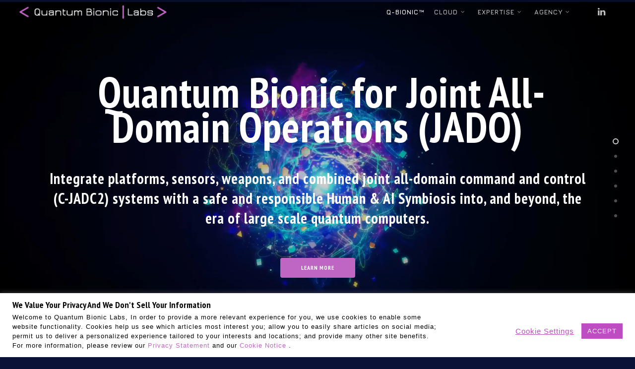

--- FILE ---
content_type: text/html; charset=UTF-8
request_url: https://quantumbioniclabs.com/
body_size: 26645
content:
<!DOCTYPE html>

<html lang="en-US" class="no-js">
<head>
	
	<meta charset="UTF-8">
	
	<meta name="viewport" content="width=device-width, initial-scale=1, maximum-scale=1, user-scalable=0" /><title>Quantum Bionic Labs &#8211; Unlocking the Future of Quantum Computing as a cloud service for Business</title>
<meta name='robots' content='noindex, nofollow' />
	<style>img:is([sizes="auto" i], [sizes^="auto," i]) { contain-intrinsic-size: 3000px 1500px }</style>
	<script async type="application/javascript" src="https://quantumbioniclabs.com/wp-content/plugins/baqend/js/speed-kit-install.js"></script><link rel='dns-prefetch' href='//fonts.googleapis.com' />
<link rel="alternate" type="application/rss+xml" title="Quantum Bionic Labs &raquo; Feed" href="https://quantumbioniclabs.com/feed/" />
<script type="text/javascript">
/* <![CDATA[ */
window._wpemojiSettings = {"baseUrl":"https:\/\/s.w.org\/images\/core\/emoji\/16.0.1\/72x72\/","ext":".png","svgUrl":"https:\/\/s.w.org\/images\/core\/emoji\/16.0.1\/svg\/","svgExt":".svg","source":{"concatemoji":"https:\/\/quantumbioniclabs.com\/wp-includes\/js\/wp-emoji-release.min.js?ver=6.8.3"}};
/*! This file is auto-generated */
!function(s,n){var o,i,e;function c(e){try{var t={supportTests:e,timestamp:(new Date).valueOf()};sessionStorage.setItem(o,JSON.stringify(t))}catch(e){}}function p(e,t,n){e.clearRect(0,0,e.canvas.width,e.canvas.height),e.fillText(t,0,0);var t=new Uint32Array(e.getImageData(0,0,e.canvas.width,e.canvas.height).data),a=(e.clearRect(0,0,e.canvas.width,e.canvas.height),e.fillText(n,0,0),new Uint32Array(e.getImageData(0,0,e.canvas.width,e.canvas.height).data));return t.every(function(e,t){return e===a[t]})}function u(e,t){e.clearRect(0,0,e.canvas.width,e.canvas.height),e.fillText(t,0,0);for(var n=e.getImageData(16,16,1,1),a=0;a<n.data.length;a++)if(0!==n.data[a])return!1;return!0}function f(e,t,n,a){switch(t){case"flag":return n(e,"\ud83c\udff3\ufe0f\u200d\u26a7\ufe0f","\ud83c\udff3\ufe0f\u200b\u26a7\ufe0f")?!1:!n(e,"\ud83c\udde8\ud83c\uddf6","\ud83c\udde8\u200b\ud83c\uddf6")&&!n(e,"\ud83c\udff4\udb40\udc67\udb40\udc62\udb40\udc65\udb40\udc6e\udb40\udc67\udb40\udc7f","\ud83c\udff4\u200b\udb40\udc67\u200b\udb40\udc62\u200b\udb40\udc65\u200b\udb40\udc6e\u200b\udb40\udc67\u200b\udb40\udc7f");case"emoji":return!a(e,"\ud83e\udedf")}return!1}function g(e,t,n,a){var r="undefined"!=typeof WorkerGlobalScope&&self instanceof WorkerGlobalScope?new OffscreenCanvas(300,150):s.createElement("canvas"),o=r.getContext("2d",{willReadFrequently:!0}),i=(o.textBaseline="top",o.font="600 32px Arial",{});return e.forEach(function(e){i[e]=t(o,e,n,a)}),i}function t(e){var t=s.createElement("script");t.src=e,t.defer=!0,s.head.appendChild(t)}"undefined"!=typeof Promise&&(o="wpEmojiSettingsSupports",i=["flag","emoji"],n.supports={everything:!0,everythingExceptFlag:!0},e=new Promise(function(e){s.addEventListener("DOMContentLoaded",e,{once:!0})}),new Promise(function(t){var n=function(){try{var e=JSON.parse(sessionStorage.getItem(o));if("object"==typeof e&&"number"==typeof e.timestamp&&(new Date).valueOf()<e.timestamp+604800&&"object"==typeof e.supportTests)return e.supportTests}catch(e){}return null}();if(!n){if("undefined"!=typeof Worker&&"undefined"!=typeof OffscreenCanvas&&"undefined"!=typeof URL&&URL.createObjectURL&&"undefined"!=typeof Blob)try{var e="postMessage("+g.toString()+"("+[JSON.stringify(i),f.toString(),p.toString(),u.toString()].join(",")+"));",a=new Blob([e],{type:"text/javascript"}),r=new Worker(URL.createObjectURL(a),{name:"wpTestEmojiSupports"});return void(r.onmessage=function(e){c(n=e.data),r.terminate(),t(n)})}catch(e){}c(n=g(i,f,p,u))}t(n)}).then(function(e){for(var t in e)n.supports[t]=e[t],n.supports.everything=n.supports.everything&&n.supports[t],"flag"!==t&&(n.supports.everythingExceptFlag=n.supports.everythingExceptFlag&&n.supports[t]);n.supports.everythingExceptFlag=n.supports.everythingExceptFlag&&!n.supports.flag,n.DOMReady=!1,n.readyCallback=function(){n.DOMReady=!0}}).then(function(){return e}).then(function(){var e;n.supports.everything||(n.readyCallback(),(e=n.source||{}).concatemoji?t(e.concatemoji):e.wpemoji&&e.twemoji&&(t(e.twemoji),t(e.wpemoji)))}))}((window,document),window._wpemojiSettings);
/* ]]> */
</script>
<style id='wp-emoji-styles-inline-css' type='text/css'>

	img.wp-smiley, img.emoji {
		display: inline !important;
		border: none !important;
		box-shadow: none !important;
		height: 1em !important;
		width: 1em !important;
		margin: 0 0.07em !important;
		vertical-align: -0.1em !important;
		background: none !important;
		padding: 0 !important;
	}
</style>
<link rel='stylesheet' id='wp-block-library-css' href='https://quantumbioniclabs.com/wp-includes/css/dist/block-library/style.min.css?ver=6.8.3' type='text/css' media='all' />
<style id='classic-theme-styles-inline-css' type='text/css'>
/*! This file is auto-generated */
.wp-block-button__link{color:#fff;background-color:#32373c;border-radius:9999px;box-shadow:none;text-decoration:none;padding:calc(.667em + 2px) calc(1.333em + 2px);font-size:1.125em}.wp-block-file__button{background:#32373c;color:#fff;text-decoration:none}
</style>
<style id='global-styles-inline-css' type='text/css'>
:root{--wp--preset--aspect-ratio--square: 1;--wp--preset--aspect-ratio--4-3: 4/3;--wp--preset--aspect-ratio--3-4: 3/4;--wp--preset--aspect-ratio--3-2: 3/2;--wp--preset--aspect-ratio--2-3: 2/3;--wp--preset--aspect-ratio--16-9: 16/9;--wp--preset--aspect-ratio--9-16: 9/16;--wp--preset--color--black: #000000;--wp--preset--color--cyan-bluish-gray: #abb8c3;--wp--preset--color--white: #ffffff;--wp--preset--color--pale-pink: #f78da7;--wp--preset--color--vivid-red: #cf2e2e;--wp--preset--color--luminous-vivid-orange: #ff6900;--wp--preset--color--luminous-vivid-amber: #fcb900;--wp--preset--color--light-green-cyan: #7bdcb5;--wp--preset--color--vivid-green-cyan: #00d084;--wp--preset--color--pale-cyan-blue: #8ed1fc;--wp--preset--color--vivid-cyan-blue: #0693e3;--wp--preset--color--vivid-purple: #9b51e0;--wp--preset--gradient--vivid-cyan-blue-to-vivid-purple: linear-gradient(135deg,rgba(6,147,227,1) 0%,rgb(155,81,224) 100%);--wp--preset--gradient--light-green-cyan-to-vivid-green-cyan: linear-gradient(135deg,rgb(122,220,180) 0%,rgb(0,208,130) 100%);--wp--preset--gradient--luminous-vivid-amber-to-luminous-vivid-orange: linear-gradient(135deg,rgba(252,185,0,1) 0%,rgba(255,105,0,1) 100%);--wp--preset--gradient--luminous-vivid-orange-to-vivid-red: linear-gradient(135deg,rgba(255,105,0,1) 0%,rgb(207,46,46) 100%);--wp--preset--gradient--very-light-gray-to-cyan-bluish-gray: linear-gradient(135deg,rgb(238,238,238) 0%,rgb(169,184,195) 100%);--wp--preset--gradient--cool-to-warm-spectrum: linear-gradient(135deg,rgb(74,234,220) 0%,rgb(151,120,209) 20%,rgb(207,42,186) 40%,rgb(238,44,130) 60%,rgb(251,105,98) 80%,rgb(254,248,76) 100%);--wp--preset--gradient--blush-light-purple: linear-gradient(135deg,rgb(255,206,236) 0%,rgb(152,150,240) 100%);--wp--preset--gradient--blush-bordeaux: linear-gradient(135deg,rgb(254,205,165) 0%,rgb(254,45,45) 50%,rgb(107,0,62) 100%);--wp--preset--gradient--luminous-dusk: linear-gradient(135deg,rgb(255,203,112) 0%,rgb(199,81,192) 50%,rgb(65,88,208) 100%);--wp--preset--gradient--pale-ocean: linear-gradient(135deg,rgb(255,245,203) 0%,rgb(182,227,212) 50%,rgb(51,167,181) 100%);--wp--preset--gradient--electric-grass: linear-gradient(135deg,rgb(202,248,128) 0%,rgb(113,206,126) 100%);--wp--preset--gradient--midnight: linear-gradient(135deg,rgb(2,3,129) 0%,rgb(40,116,252) 100%);--wp--preset--font-size--small: 13px;--wp--preset--font-size--medium: 20px;--wp--preset--font-size--large: 36px;--wp--preset--font-size--x-large: 42px;--wp--preset--spacing--20: 0.44rem;--wp--preset--spacing--30: 0.67rem;--wp--preset--spacing--40: 1rem;--wp--preset--spacing--50: 1.5rem;--wp--preset--spacing--60: 2.25rem;--wp--preset--spacing--70: 3.38rem;--wp--preset--spacing--80: 5.06rem;--wp--preset--shadow--natural: 6px 6px 9px rgba(0, 0, 0, 0.2);--wp--preset--shadow--deep: 12px 12px 50px rgba(0, 0, 0, 0.4);--wp--preset--shadow--sharp: 6px 6px 0px rgba(0, 0, 0, 0.2);--wp--preset--shadow--outlined: 6px 6px 0px -3px rgba(255, 255, 255, 1), 6px 6px rgba(0, 0, 0, 1);--wp--preset--shadow--crisp: 6px 6px 0px rgba(0, 0, 0, 1);}:where(.is-layout-flex){gap: 0.5em;}:where(.is-layout-grid){gap: 0.5em;}body .is-layout-flex{display: flex;}.is-layout-flex{flex-wrap: wrap;align-items: center;}.is-layout-flex > :is(*, div){margin: 0;}body .is-layout-grid{display: grid;}.is-layout-grid > :is(*, div){margin: 0;}:where(.wp-block-columns.is-layout-flex){gap: 2em;}:where(.wp-block-columns.is-layout-grid){gap: 2em;}:where(.wp-block-post-template.is-layout-flex){gap: 1.25em;}:where(.wp-block-post-template.is-layout-grid){gap: 1.25em;}.has-black-color{color: var(--wp--preset--color--black) !important;}.has-cyan-bluish-gray-color{color: var(--wp--preset--color--cyan-bluish-gray) !important;}.has-white-color{color: var(--wp--preset--color--white) !important;}.has-pale-pink-color{color: var(--wp--preset--color--pale-pink) !important;}.has-vivid-red-color{color: var(--wp--preset--color--vivid-red) !important;}.has-luminous-vivid-orange-color{color: var(--wp--preset--color--luminous-vivid-orange) !important;}.has-luminous-vivid-amber-color{color: var(--wp--preset--color--luminous-vivid-amber) !important;}.has-light-green-cyan-color{color: var(--wp--preset--color--light-green-cyan) !important;}.has-vivid-green-cyan-color{color: var(--wp--preset--color--vivid-green-cyan) !important;}.has-pale-cyan-blue-color{color: var(--wp--preset--color--pale-cyan-blue) !important;}.has-vivid-cyan-blue-color{color: var(--wp--preset--color--vivid-cyan-blue) !important;}.has-vivid-purple-color{color: var(--wp--preset--color--vivid-purple) !important;}.has-black-background-color{background-color: var(--wp--preset--color--black) !important;}.has-cyan-bluish-gray-background-color{background-color: var(--wp--preset--color--cyan-bluish-gray) !important;}.has-white-background-color{background-color: var(--wp--preset--color--white) !important;}.has-pale-pink-background-color{background-color: var(--wp--preset--color--pale-pink) !important;}.has-vivid-red-background-color{background-color: var(--wp--preset--color--vivid-red) !important;}.has-luminous-vivid-orange-background-color{background-color: var(--wp--preset--color--luminous-vivid-orange) !important;}.has-luminous-vivid-amber-background-color{background-color: var(--wp--preset--color--luminous-vivid-amber) !important;}.has-light-green-cyan-background-color{background-color: var(--wp--preset--color--light-green-cyan) !important;}.has-vivid-green-cyan-background-color{background-color: var(--wp--preset--color--vivid-green-cyan) !important;}.has-pale-cyan-blue-background-color{background-color: var(--wp--preset--color--pale-cyan-blue) !important;}.has-vivid-cyan-blue-background-color{background-color: var(--wp--preset--color--vivid-cyan-blue) !important;}.has-vivid-purple-background-color{background-color: var(--wp--preset--color--vivid-purple) !important;}.has-black-border-color{border-color: var(--wp--preset--color--black) !important;}.has-cyan-bluish-gray-border-color{border-color: var(--wp--preset--color--cyan-bluish-gray) !important;}.has-white-border-color{border-color: var(--wp--preset--color--white) !important;}.has-pale-pink-border-color{border-color: var(--wp--preset--color--pale-pink) !important;}.has-vivid-red-border-color{border-color: var(--wp--preset--color--vivid-red) !important;}.has-luminous-vivid-orange-border-color{border-color: var(--wp--preset--color--luminous-vivid-orange) !important;}.has-luminous-vivid-amber-border-color{border-color: var(--wp--preset--color--luminous-vivid-amber) !important;}.has-light-green-cyan-border-color{border-color: var(--wp--preset--color--light-green-cyan) !important;}.has-vivid-green-cyan-border-color{border-color: var(--wp--preset--color--vivid-green-cyan) !important;}.has-pale-cyan-blue-border-color{border-color: var(--wp--preset--color--pale-cyan-blue) !important;}.has-vivid-cyan-blue-border-color{border-color: var(--wp--preset--color--vivid-cyan-blue) !important;}.has-vivid-purple-border-color{border-color: var(--wp--preset--color--vivid-purple) !important;}.has-vivid-cyan-blue-to-vivid-purple-gradient-background{background: var(--wp--preset--gradient--vivid-cyan-blue-to-vivid-purple) !important;}.has-light-green-cyan-to-vivid-green-cyan-gradient-background{background: var(--wp--preset--gradient--light-green-cyan-to-vivid-green-cyan) !important;}.has-luminous-vivid-amber-to-luminous-vivid-orange-gradient-background{background: var(--wp--preset--gradient--luminous-vivid-amber-to-luminous-vivid-orange) !important;}.has-luminous-vivid-orange-to-vivid-red-gradient-background{background: var(--wp--preset--gradient--luminous-vivid-orange-to-vivid-red) !important;}.has-very-light-gray-to-cyan-bluish-gray-gradient-background{background: var(--wp--preset--gradient--very-light-gray-to-cyan-bluish-gray) !important;}.has-cool-to-warm-spectrum-gradient-background{background: var(--wp--preset--gradient--cool-to-warm-spectrum) !important;}.has-blush-light-purple-gradient-background{background: var(--wp--preset--gradient--blush-light-purple) !important;}.has-blush-bordeaux-gradient-background{background: var(--wp--preset--gradient--blush-bordeaux) !important;}.has-luminous-dusk-gradient-background{background: var(--wp--preset--gradient--luminous-dusk) !important;}.has-pale-ocean-gradient-background{background: var(--wp--preset--gradient--pale-ocean) !important;}.has-electric-grass-gradient-background{background: var(--wp--preset--gradient--electric-grass) !important;}.has-midnight-gradient-background{background: var(--wp--preset--gradient--midnight) !important;}.has-small-font-size{font-size: var(--wp--preset--font-size--small) !important;}.has-medium-font-size{font-size: var(--wp--preset--font-size--medium) !important;}.has-large-font-size{font-size: var(--wp--preset--font-size--large) !important;}.has-x-large-font-size{font-size: var(--wp--preset--font-size--x-large) !important;}
:where(.wp-block-post-template.is-layout-flex){gap: 1.25em;}:where(.wp-block-post-template.is-layout-grid){gap: 1.25em;}
:where(.wp-block-columns.is-layout-flex){gap: 2em;}:where(.wp-block-columns.is-layout-grid){gap: 2em;}
:root :where(.wp-block-pullquote){font-size: 1.5em;line-height: 1.6;}
</style>
<link rel='stylesheet' id='cookie-law-info-css' href='https://quantumbioniclabs.com/wp-content/plugins/cookie-law-info/legacy/public/css/cookie-law-info-public.css?ver=3.3.9.1' type='text/css' media='all' />
<link rel='stylesheet' id='cookie-law-info-gdpr-css' href='https://quantumbioniclabs.com/wp-content/plugins/cookie-law-info/legacy/public/css/cookie-law-info-gdpr.css?ver=3.3.9.1' type='text/css' media='all' />
<link rel='stylesheet' id='salient-social-css' href='https://quantumbioniclabs.com/wp-content/plugins/salient-social/css/style.css?ver=1.1' type='text/css' media='all' />
<style id='salient-social-inline-css' type='text/css'>

  .sharing-default-minimal .nectar-love.loved,
  body .nectar-social[data-color-override="override"].fixed > a:before, 
  body .nectar-social[data-color-override="override"].fixed .nectar-social-inner a,
  .sharing-default-minimal .nectar-social[data-color-override="override"] .nectar-social-inner a:hover {
    background-color: #ffffff;
  }
  .nectar-social.hover .nectar-love.loved,
  .nectar-social.hover > .nectar-love-button a:hover,
  .nectar-social[data-color-override="override"].hover > div a:hover,
  #single-below-header .nectar-social[data-color-override="override"].hover > div a:hover,
  .nectar-social[data-color-override="override"].hover .share-btn:hover,
  .sharing-default-minimal .nectar-social[data-color-override="override"] .nectar-social-inner a {
    border-color: #ffffff;
  }
  #single-below-header .nectar-social.hover .nectar-love.loved i,
  #single-below-header .nectar-social.hover[data-color-override="override"] a:hover,
  #single-below-header .nectar-social.hover[data-color-override="override"] a:hover i,
  #single-below-header .nectar-social.hover .nectar-love-button a:hover i,
  .nectar-love:hover i,
  .hover .nectar-love:hover .total_loves,
  .nectar-love.loved i,
  .nectar-social.hover .nectar-love.loved .total_loves,
  .nectar-social.hover .share-btn:hover, 
  .nectar-social[data-color-override="override"].hover .nectar-social-inner a:hover,
  .nectar-social[data-color-override="override"].hover > div:hover span,
  .sharing-default-minimal .nectar-social[data-color-override="override"] .nectar-social-inner a:not(:hover) i,
  .sharing-default-minimal .nectar-social[data-color-override="override"] .nectar-social-inner a:not(:hover) {
    color: #ffffff;
  }
</style>
<link rel='stylesheet' id='wp-components-css' href='https://quantumbioniclabs.com/wp-includes/css/dist/components/style.min.css?ver=6.8.3' type='text/css' media='all' />
<link rel='stylesheet' id='godaddy-styles-css' href='https://quantumbioniclabs.com/wp-content/mu-plugins/vendor/wpex/godaddy-launch/includes/Dependencies/GoDaddy/Styles/build/latest.css?ver=2.0.2' type='text/css' media='all' />
<link rel='stylesheet' id='wpforms-form-locker-frontend-css' href='https://quantumbioniclabs.com/wp-content/plugins/wpforms-form-locker/assets/css/frontend.min.css?ver=2.8.0' type='text/css' media='all' />
<link rel='stylesheet' id='font-awesome-css' href='https://quantumbioniclabs.com/wp-content/themes/salient/css/font-awesome.min.css?ver=4.6.4' type='text/css' media='all' />
<link rel='stylesheet' id='salient-grid-system-css' href='https://quantumbioniclabs.com/wp-content/themes/salient/css/grid-system.css?ver=12.1.0' type='text/css' media='all' />
<link rel='stylesheet' id='main-styles-css' href='https://quantumbioniclabs.com/wp-content/themes/salient/css/style.css?ver=12.1.0' type='text/css' media='all' />
<style id='main-styles-inline-css' type='text/css'>
html body[data-header-resize="1"] .container-wrap, html body[data-header-resize="0"] .container-wrap, body[data-header-format="left-header"][data-header-resize="0"] .container-wrap { padding-top: 0; }
html:not(.page-trans-loaded) { background-color: #ffffff; }
</style>
<link rel='stylesheet' id='nectar-header-perma-transparent-css' href='https://quantumbioniclabs.com/wp-content/themes/salient/css/header/header-perma-transparent.css?ver=12.1.0' type='text/css' media='all' />
<link rel='stylesheet' id='nectar-ocm-slide-out-right-hover-css' href='https://quantumbioniclabs.com/wp-content/themes/salient/css/off-canvas/slide-out-right-hover.css?ver=12.1.0' type='text/css' media='all' />
<link rel='stylesheet' id='nectar-element-tabbed-section-css' href='https://quantumbioniclabs.com/wp-content/themes/salient/css/elements/element-tabbed-section.css?ver=12.1.0' type='text/css' media='all' />
<link rel='stylesheet' id='magnific-css' href='https://quantumbioniclabs.com/wp-content/themes/salient/css/plugins/magnific.css?ver=8.6.0' type='text/css' media='all' />
<link rel='stylesheet' id='nectar_default_font_open_sans-css' href='https://fonts.googleapis.com/css?family=Open+Sans%3A300%2C400%2C600%2C700&#038;subset=latin%2Clatin-ext' type='text/css' media='all' />
<link rel='stylesheet' id='fullpage-css' href='https://quantumbioniclabs.com/wp-content/themes/salient/css/plugins/fullpage.css?ver=12.1.0' type='text/css' media='all' />
<link rel='stylesheet' id='responsive-css' href='https://quantumbioniclabs.com/wp-content/themes/salient/css/responsive.css?ver=12.1.0' type='text/css' media='all' />
<link rel='stylesheet' id='nectar-flickity-css' href='https://quantumbioniclabs.com/wp-content/themes/salient/css/plugins/flickity.css?ver=12.1.0' type='text/css' media='all' />
<link rel='stylesheet' id='skin-original-css' href='https://quantumbioniclabs.com/wp-content/themes/salient/css/skin-original.css?ver=12.1.0' type='text/css' media='all' />
<link rel='stylesheet' id='nectar-widget-posts-css' href='https://quantumbioniclabs.com/wp-content/themes/salient/css/elements/widget-nectar-posts.css?ver=12.1.0' type='text/css' media='all' />
<link rel='stylesheet' id='js_composer_front-css' href='https://quantumbioniclabs.com/wp-content/plugins/js_composer_salient/assets/css/js_composer.min.css?ver=6.2.0' type='text/css' media='all' />
<link rel='stylesheet' id='dynamic-css-css' href='https://quantumbioniclabs.com/wp-content/themes/salient/css/salient-dynamic-styles.css?ver=25809' type='text/css' media='all' />
<style id='dynamic-css-inline-css' type='text/css'>
#page-header-bg h1,#page-header-bg .subheader,.nectar-box-roll .overlaid-content h1,.nectar-box-roll .overlaid-content .subheader,#page-header-bg #portfolio-nav a i,body .section-title #portfolio-nav a:hover i,.page-header-no-bg h1,.page-header-no-bg span,#page-header-bg #portfolio-nav a i,#page-header-bg span,#page-header-bg #single-below-header a:hover,#page-header-bg #single-below-header a:focus,#page-header-bg.fullscreen-header .author-section a{color:#ffffff!important;}body #page-header-bg .pinterest-share i,body #page-header-bg .facebook-share i,body #page-header-bg .linkedin-share i,body #page-header-bg .twitter-share i,body #page-header-bg .google-plus-share i,body #page-header-bg .icon-salient-heart,body #page-header-bg .icon-salient-heart-2{color:#ffffff;}#page-header-bg[data-post-hs="default_minimal"] .inner-wrap > a:not(:hover){color:#ffffff;border-color:rgba(255,255,255,0.4);}.single #page-header-bg #single-below-header > span{border-color:rgba(255,255,255,0.4);}body .section-title #portfolio-nav a:hover i{opacity:0.75;}.single #page-header-bg .blog-title #single-meta .nectar-social.hover > div a,.single #page-header-bg .blog-title #single-meta > div a,.single #page-header-bg .blog-title #single-meta ul .n-shortcode a,#page-header-bg .blog-title #single-meta .nectar-social.hover .share-btn{border-color:rgba(255,255,255,0.4);}.single #page-header-bg .blog-title #single-meta .nectar-social.hover > div a:hover,#page-header-bg .blog-title #single-meta .nectar-social.hover .share-btn:hover,.single #page-header-bg .blog-title #single-meta div > a:hover,.single #page-header-bg .blog-title #single-meta ul .n-shortcode a:hover,.single #page-header-bg .blog-title #single-meta ul li:not(.meta-share-count):hover > a{border-color:rgba(255,255,255,1);}.single #page-header-bg #single-meta div span,.single #page-header-bg #single-meta > div a,.single #page-header-bg #single-meta > div i{color:#ffffff!important;}.single #page-header-bg #single-meta ul .meta-share-count .nectar-social a i{color:rgba(255,255,255,0.7)!important;}.single #page-header-bg #single-meta ul .meta-share-count .nectar-social a:hover i{color:rgba(255,255,255,1)!important;}body,html{overflow:hidden;height:100%;}.no-rgba #header-space{display:none;}@media only screen and (max-width:999px){body #header-space[data-header-mobile-fixed="1"]{display:none;}#header-outer[data-mobile-fixed="false"]{position:absolute;}}@media only screen and (max-width:999px){body:not(.nectar-no-flex-height) #header-space[data-secondary-header-display="full"]:not([data-header-mobile-fixed="false"]){display:block!important;margin-bottom:-50px;}#header-space[data-secondary-header-display="full"][data-header-mobile-fixed="false"]{display:none;}}@media only screen and (min-width:1000px){#header-space{display:none;}.nectar-slider-wrap.first-section,.parallax_slider_outer.first-section,.full-width-content.first-section,.parallax_slider_outer.first-section .swiper-slide .content,.nectar-slider-wrap.first-section .swiper-slide .content,#page-header-bg,.nder-page-header,#page-header-wrap,.full-width-section.first-section{margin-top:0!important;}body #page-header-bg,body #page-header-wrap{height:48px;}body #search-outer{z-index:100000;}}@media only screen and (min-width:1000px){#page-header-wrap.fullscreen-header,#page-header-wrap.fullscreen-header #page-header-bg,html:not(.nectar-box-roll-loaded) .nectar-box-roll > #page-header-bg.fullscreen-header,.nectar_fullscreen_zoom_recent_projects,#nectar_fullscreen_rows:not(.afterLoaded) > div{height:100vh;}.wpb_row.vc_row-o-full-height.top-level,.wpb_row.vc_row-o-full-height.top-level > .col.span_12{min-height:100vh;}#page-header-bg[data-alignment-v="middle"] .span_6 .inner-wrap,#page-header-bg[data-alignment-v="top"] .span_6 .inner-wrap{padding-top:38px;}.nectar-slider-wrap[data-fullscreen="true"]:not(.loaded),.nectar-slider-wrap[data-fullscreen="true"]:not(.loaded) .swiper-container{height:calc(100vh + 2px)!important;}.admin-bar .nectar-slider-wrap[data-fullscreen="true"]:not(.loaded),.admin-bar .nectar-slider-wrap[data-fullscreen="true"]:not(.loaded) .swiper-container{height:calc(100vh - 30px)!important;}}@media only screen and (max-width:999px){#page-header-bg[data-alignment-v="middle"]:not(.fullscreen-header) .span_6 .inner-wrap,#page-header-bg[data-alignment-v="top"] .span_6 .inner-wrap{padding-top:69px;}.vc_row.top-level.full-width-section:not(.full-width-ns) > .span_12,#page-header-bg[data-alignment-v="bottom"] .span_6 .inner-wrap{padding-top:24px;}}@media only screen and (max-width:690px){.vc_row.top-level.full-width-section:not(.full-width-ns) > .span_12{padding-top:69px;}.vc_row.top-level.full-width-content .nectar-recent-posts-single_featured .recent-post-container > .inner-wrap{padding-top:24px;}}@media only screen and (max-width:999px){.full-width-ns .nectar-slider-wrap .swiper-slide[data-y-pos="middle"] .content,.full-width-ns .nectar-slider-wrap .swiper-slide[data-y-pos="top"] .content{padding-top:30px;}}#nectar_fullscreen_rows{background-color:#0a1237;}@media only screen and (min-width:1000px){.nectar-highlighted-text.font_size_25px h1,.nectar-highlighted-text.font_size_25px h2,.nectar-highlighted-text.font_size_25px h3,.nectar-highlighted-text.font_size_25px h4{font-size:25px;line-height:1.1em;}}.nectar-highlighted-text[data-style="regular_underline"].font_size_25px em:before,.nectar-highlighted-text[data-style="half_text"].font_size_25px em:before{bottom:.07em;}
</style>
<link rel='stylesheet' id='redux-google-fonts-salient_redux-css' href='https://fonts.googleapis.com/css?family=Jura%3A700%2C400%7CExo+2%3A700%2C500%2C400%7CPT+Sans+Narrow%3A400%2C700%7CRoboto%3A400&#038;subset=latin&#038;ver=1720749746' type='text/css' media='all' />
<script type="text/javascript" src="https://quantumbioniclabs.com/wp-includes/js/jquery/jquery.min.js?ver=3.7.1" id="jquery-core-js"></script>
<script type="text/javascript" src="https://quantumbioniclabs.com/wp-includes/js/jquery/jquery-migrate.min.js?ver=3.4.1" id="jquery-migrate-js"></script>
<script type="text/javascript" id="cookie-law-info-js-extra">
/* <![CDATA[ */
var Cli_Data = {"nn_cookie_ids":[],"cookielist":[],"non_necessary_cookies":[],"ccpaEnabled":"1","ccpaRegionBased":"","ccpaBarEnabled":"","strictlyEnabled":["necessary","obligatoire"],"ccpaType":"ccpa_gdpr","js_blocking":"1","custom_integration":"","triggerDomRefresh":"","secure_cookies":""};
var cli_cookiebar_settings = {"animate_speed_hide":"500","animate_speed_show":"500","background":"#ffffff","border":"#b1a6a6c2","border_on":"","button_1_button_colour":"#bd4dc1","button_1_button_hover":"#973e9a","button_1_link_colour":"#fff","button_1_as_button":"1","button_1_new_win":"","button_2_button_colour":"#333","button_2_button_hover":"#292929","button_2_link_colour":"#444","button_2_as_button":"","button_2_hidebar":"","button_3_button_colour":"#bd4dc1","button_3_button_hover":"#973e9a","button_3_link_colour":"#fff","button_3_as_button":"1","button_3_new_win":"","button_4_button_colour":"#000","button_4_button_hover":"#000000","button_4_link_colour":"#bd4dc1","button_4_as_button":"","button_7_button_colour":"#61a229","button_7_button_hover":"#4e8221","button_7_link_colour":"#fff","button_7_as_button":"1","button_7_new_win":"","font_family":"Helvetica, Arial, sans-serif","header_fix":"","notify_animate_hide":"1","notify_animate_show":"","notify_div_id":"#cookie-law-info-bar","notify_position_horizontal":"right","notify_position_vertical":"bottom","scroll_close":"","scroll_close_reload":"","accept_close_reload":"","reject_close_reload":"","showagain_tab":"1","showagain_background":"#fff","showagain_border":"#000","showagain_div_id":"#cookie-law-info-again","showagain_x_position":"100px","text":"#0a1237","show_once_yn":"","show_once":"10000","logging_on":"","as_popup":"","popup_overlay":"1","bar_heading_text":"<span style=\"font-family: Exo 2;font-weight: 500;font-size: 18px;line-height: 18px;color:black\"><b>We value your privacy and we don\\'t sell your information<\/b><\/span>","cookie_bar_as":"banner","popup_showagain_position":"bottom-right","widget_position":"left"};
var log_object = {"ajax_url":"https:\/\/quantumbioniclabs.com\/wp-admin\/admin-ajax.php"};
/* ]]> */
</script>
<script type="text/javascript" src="https://quantumbioniclabs.com/wp-content/plugins/cookie-law-info/legacy/public/js/cookie-law-info-public.js?ver=3.3.9.1" id="cookie-law-info-js"></script>
<script type="text/javascript" id="cookie-law-info-ccpa-js-extra">
/* <![CDATA[ */
var ccpa_data = {"opt_out_prompt":"Do you really wish to opt out?","opt_out_confirm":"Confirm","opt_out_cancel":"Cancel"};
/* ]]> */
</script>
<script type="text/javascript" src="https://quantumbioniclabs.com/wp-content/plugins/cookie-law-info/legacy/admin/modules/ccpa/assets/js/cookie-law-info-ccpa.js?ver=3.3.9.1" id="cookie-law-info-ccpa-js"></script>
<link rel="https://api.w.org/" href="https://quantumbioniclabs.com/wp-json/" /><link rel="alternate" title="JSON" type="application/json" href="https://quantumbioniclabs.com/wp-json/wp/v2/pages/7166" /><link rel="EditURI" type="application/rsd+xml" title="RSD" href="https://quantumbioniclabs.com/xmlrpc.php?rsd" />
<link rel="canonical" href="https://quantumbioniclabs.com/" />
<link rel='shortlink' href='https://quantumbioniclabs.com/' />
<link rel="alternate" title="oEmbed (JSON)" type="application/json+oembed" href="https://quantumbioniclabs.com/wp-json/oembed/1.0/embed?url=https%3A%2F%2Fquantumbioniclabs.com%2F" />
<link rel="alternate" title="oEmbed (XML)" type="text/xml+oembed" href="https://quantumbioniclabs.com/wp-json/oembed/1.0/embed?url=https%3A%2F%2Fquantumbioniclabs.com%2F&#038;format=xml" />
<script type="text/javascript"> var root = document.getElementsByTagName( "html" )[0]; root.setAttribute( "class", "js" ); </script><meta name="generator" content="Powered by WPBakery Page Builder - drag and drop page builder for WordPress."/>
<link rel="icon" href="https://quantumbioniclabs.com/wp-content/uploads/2020/11/quantum_bionic_lab_logo_b_white_as8_2.ico" sizes="32x32" />
<link rel="icon" href="https://quantumbioniclabs.com/wp-content/uploads/2020/11/quantum_bionic_lab_logo_b_white_as8_2.ico" sizes="192x192" />
<link rel="apple-touch-icon" href="https://quantumbioniclabs.com/wp-content/uploads/2020/11/quantum_bionic_lab_logo_b_white_as8_2.ico" />
<meta name="msapplication-TileImage" content="https://quantumbioniclabs.com/wp-content/uploads/2020/11/quantum_bionic_lab_logo_b_white_as8_2.ico" />
<style type="text/css" data-type="vc_shortcodes-custom-css">.vc_custom_1720457072873{padding-top: 50px !important;}.vc_custom_1612485619476{padding-top: 0px !important;padding-right: 0px !important;}.vc_custom_1612485944598{padding-top: 20px !important;padding-right: 40px !important;padding-bottom: 40px !important;}.vc_custom_1611551182824{padding-right: 40px !important;}.vc_custom_1611553657951{padding-top: 25px !important;padding-right: 40px !important;}.vc_custom_1611553998593{padding-top: 25px !important;padding-right: 40px !important;}.vc_custom_1611556145238{padding-top: 10px !important;}.vc_custom_1612472998556{padding-top: 0px !important;padding-right: 0px !important;}.vc_custom_1612473025310{padding-top: 20px !important;padding-right: 0px !important;padding-bottom: 20px !important;}.vc_custom_1612473142091{padding-top: 0px !important;padding-right: 0px !important;}.vc_custom_1612473458030{padding-top: 20px !important;padding-bottom: 20px !important;}.vc_custom_1611970103065{padding-bottom: 20px !important;}.vc_custom_1610948251801{background-color: #ffffff !important;}.vc_custom_1611383777314{padding-top: 20px !important;}.vc_custom_1611383300745{padding-top: 0px !important;}.vc_custom_1609811838161{background-color: #ffffff !important;}.vc_custom_1611383929963{padding-top: 20px !important;padding-bottom: px !important;}.vc_custom_1611013044245{padding-top: 0px !important;padding-bottom: 0px !important;}.vc_custom_1609811838161{background-color: #ffffff !important;}.vc_custom_1611385464754{padding-top: 20px !important;padding-bottom: px !important;}.vc_custom_1611384530885{padding-top: 20px !important;padding-bottom: 0px !important;}.vc_custom_1609811838161{background-color: #ffffff !important;}.vc_custom_1609811838161{background-color: #ffffff !important;}.vc_custom_1611017584879{padding-bottom: 0px !important;}.vc_custom_1611019093760{padding-bottom: 0px !important;}.vc_custom_1611356373168{padding-top: 0px !important;padding-bottom: 0px !important;}.vc_custom_1720462738706{padding-top: 10px !important;}.vc_custom_1611984650319{padding-top: 20px !important;}.vc_custom_1720458325768{background-color: #ffffff !important;}.vc_custom_1720462495759{margin-right: 10px !important;margin-left: 10px !important;}.vc_custom_1608598325273{background-color: #ffffff !important;}.vc_custom_1720462355193{margin-right: 10px !important;margin-left: 10px !important;}.vc_custom_1608598410969{background-color: #ffffff !important;}.vc_custom_1720462366695{margin-right: 10px !important;margin-left: 10px !important;}.vc_custom_1608598427231{background-color: #ffffff !important;}.vc_custom_1720462376651{margin-right: 10px !important;margin-left: 10px !important;}.vc_custom_1608598447953{background-color: #ffffff !important;}.vc_custom_1720462389558{margin-right: 10px !important;margin-left: 10px !important;}.vc_custom_1611987057499{background-color: #ffffff !important;border-radius: 1px !important;}.vc_custom_1720462546990{margin-right: 10px !important;margin-left: 10px !important;}</style><noscript><style> .wpb_animate_when_almost_visible { opacity: 1; }</style></noscript>	
</head>


<body class="home wp-singular page-template-default page page-id-7166 wp-theme-salient nectar-auto-lightbox original nectar_using_pfsr nectar-no-flex-height wpb-js-composer js-comp-ver-6.2.0 vc_responsive" data-footer-reveal="false" data-footer-reveal-shadow="none" data-header-format="default" data-body-border="off" data-boxed-style="" data-header-breakpoint="1000" data-dropdown-style="minimal" data-cae="linear" data-cad="650" data-megamenu-width="contained" data-aie="none" data-ls="magnific" data-apte="standard" data-hhun="0" data-fancy-form-rcs="default" data-form-style="default" data-form-submit="default" data-is="minimal" data-button-style="slightly_rounded" data-user-account-button="false" data-flex-cols="true" data-col-gap="default" data-header-inherit-rc="false" data-header-search="false" data-animated-anchors="true" data-ajax-transitions="true" data-full-width-header="true" data-slide-out-widget-area="true" data-slide-out-widget-area-style="slide-out-from-right-hover" data-user-set-ocm="off" data-loading-animation="spin" data-bg-header="true" data-responsive="1" data-ext-responsive="true" data-header-resize="0" data-header-color="custom" data-cart="false" data-remove-m-parallax="" data-remove-m-video-bgs="" data-m-animate="0" data-force-header-trans-color="light" data-smooth-scrolling="0" data-permanent-transparent="1" >
	
	<script type="text/javascript"> if(navigator.userAgent.match(/(Android|iPod|iPhone|iPad|BlackBerry|IEMobile|Opera Mini)/)) { document.body.className += " using-mobile-browser "; } </script><div id="ajax-loading-screen" data-disable-mobile="0" data-disable-fade-on-click="0" data-effect="standard" data-method="standard"><div class="loading-icon spin"><div class="material-icon">
									 <div class="spinner">
										 <div class="right-side"><div class="bar"></div></div>
										 <div class="left-side"><div class="bar"></div></div>
									 </div>
									 <div class="spinner color-2">
										 <div class="right-side"><div class="bar"></div></div>
										 <div class="left-side"><div class="bar"></div></div>
									 </div>
								 </div></div></div>	
	<div id="header-space"  data-header-mobile-fixed='false'></div> 
	
		
	<div id="header-outer" data-has-menu="true" data-has-buttons="no" data-header-button_style="default" data-using-pr-menu="false" data-mobile-fixed="false" data-ptnm="false" data-lhe="default" data-user-set-bg="#0a1237" data-format="default" data-permanent-transparent="1" data-megamenu-rt="0" data-remove-fixed="0" data-header-resize="0" data-cart="false" data-transparency-option="1" data-box-shadow="none" data-shrink-num="6" data-using-secondary="0" data-using-logo="1" data-logo-height="28" data-m-logo-height="24" data-padding="10" data-full-width="true" data-condense="false" data-transparent-header="true" data-transparent-shadow-helper="false" data-remove-border="true" class="transparent">
		
		
<div id="search-outer" class="nectar">
	<div id="search">
		<div class="container">
			 <div id="search-box">
				 <div class="inner-wrap">
					 <div class="col span_12">
						  <form role="search" action="https://quantumbioniclabs.com/" method="GET">
															<input type="text" name="s" id="s" value="Start Typing..." data-placeholder="Start Typing..." />
															
												</form>
					</div><!--/span_12-->
				</div><!--/inner-wrap-->
			 </div><!--/search-box-->
			 <div id="close"><a href="#">
				<span class="icon-salient-x" aria-hidden="true"></span>				 </a></div>
		 </div><!--/container-->
	</div><!--/search-->
</div><!--/search-outer-->

<header id="top">
	<div class="container">
		<div class="row">
			<div class="col span_3">
				<a id="logo" href="https://quantumbioniclabs.com" data-supplied-ml-starting-dark="true" data-supplied-ml-starting="true" data-supplied-ml="true" >
					<img class="stnd default-logo" alt="Quantum Bionic Labs" src="https://quantumbioniclabs.com/wp-content/uploads/2021/01/Quantum-Bionic-Labs-Large-White-.png" srcset="https://quantumbioniclabs.com/wp-content/uploads/2021/01/Quantum-Bionic-Labs-Large-White-.png 1x, https://quantumbioniclabs.com/wp-content/uploads/2021/01/Quantum-Bionic-Labs-Large-White-.png 2x" /><img class="mobile-only-logo" alt="Quantum Bionic Labs" src="https://quantumbioniclabs.com/wp-content/uploads/2021/01/Quantum-Bionic-Labs-Large-White-.png" /><img class="starting-logo mobile-only-logo" alt="Quantum Bionic Labs" src="https://quantumbioniclabs.com/wp-content/uploads/2021/01/Quantum-Bionic-Labs-Large-Dark-.png" /><img class="starting-logo dark-version mobile-only-logo" alt="Quantum Bionic Labs" src="https://quantumbioniclabs.com/wp-content/uploads/2021/01/Quantum-Bionic-Labs-Large-Dark-.png" /><img class="starting-logo default-logo"  alt="Quantum Bionic Labs" src="https://quantumbioniclabs.com/wp-content/uploads/2021/01/Quantum-Bionic-Labs-Large-Dark-.png" srcset="https://quantumbioniclabs.com/wp-content/uploads/2021/01/Quantum-Bionic-Labs-Large-Dark-.png 1x, https://quantumbioniclabs.com/wp-content/uploads/2021/01/Quantum-Bionic-Labs-Large-Dark-.png 2x" /><img class="starting-logo dark-version default-logo"  alt="Quantum Bionic Labs" src="https://quantumbioniclabs.com/wp-content/uploads/2021/01/Quantum-Bionic-Labs-Large-Dark-.png" srcset="https://quantumbioniclabs.com/wp-content/uploads/2021/01/Quantum-Bionic-Labs-Large-Dark-.png 1x, https://quantumbioniclabs.com/wp-content/uploads/2021/01/Quantum-Bionic-Labs-Large-Dark-.png 2x" /> 
				</a>
				
							</div><!--/span_3-->
			
			<div class="col span_9 col_last">
									<div class="slide-out-widget-area-toggle mobile-icon slide-out-from-right-hover" data-custom-color="true" data-icon-animation="simple-transform">
						<div> <a href="#sidewidgetarea" aria-label="Navigation Menu" aria-expanded="false" class="closed using-label">
							<i class="label">Menu</i><span aria-hidden="true"> <i class="lines-button x2"> <i class="lines"></i> </i> </span>
						</a></div> 
					</div>
								
									
					<nav>
						
						<ul class="sf-menu">	
							<li id="menu-item-7282" class="menu-item menu-item-type-post_type menu-item-object-page menu-item-home current-menu-item page_item page-item-7166 current_page_item menu-item-7282"><a href="https://quantumbioniclabs.com/" aria-current="page">Q-BIONIC™</a></li>
<li id="menu-item-7040" class="megamenu columns-5 menu-item menu-item-type-custom menu-item-object-custom menu-item-has-children sf-with-ul menu-item-7040"><a>CLOUD<span class="sf-sub-indicator"><i class="fa fa-angle-down icon-in-menu"></i></span></a>
<ul class="sub-menu">
	<li id="menu-item-7468" class="menu-item menu-item-type-custom menu-item-object-custom menu-item-7468"><a href="#">&#8211;</a></li>
	<li id="menu-item-8102" class="menu-item menu-item-type-custom menu-item-object-custom menu-item-8102"><a href="#">&#8211;</a></li>
	<li id="menu-item-8101" class="menu-item menu-item-type-custom menu-item-object-custom menu-item-8101"><a href="#">&#8211;</a></li>
	<li id="menu-item-7067" class="menu-item menu-item-type-custom menu-item-object-custom menu-item-has-children menu-item-7067"><a>QUANTUM BIONIC™ CLOUD<span class="sf-sub-indicator"><i class="fa fa-angle-right icon-in-menu"></i></span></a>
	<ul class="sub-menu">
		<li id="menu-item-7068" class="menu-item menu-item-type-custom menu-item-object-custom current-menu-item menu-item-home menu-item-7068"><a href="https://quantumbioniclabs.com/#PlatformOverview">Overview</a></li>
		<li id="menu-item-7445" class="menu-item menu-item-type-custom menu-item-object-custom current-menu-item menu-item-home menu-item-7445"><a href="https://quantumbioniclabs.com/#KeyFeatures">Key Features</a></li>
		<li id="menu-item-7422" class="menu-item menu-item-type-custom menu-item-object-custom current-menu-item menu-item-home menu-item-7422"><a href="https://quantumbioniclabs.com/#PlatformEcosystem">Platform Ecosystem</a></li>
		<li id="menu-item-7069" class="menu-item menu-item-type-custom menu-item-object-custom current-menu-item menu-item-home menu-item-7069"><a href="https://quantumbioniclabs.com/#UseCase">Operational Use Cases</a></li>
		<li id="menu-item-7767" class="menu-item menu-item-type-custom menu-item-object-custom current-menu-item menu-item-home menu-item-7767"><a href="https://quantumbioniclabs.com/#ExploreTech">Quantum Bionic ™ Cloud Services</a></li>
	</ul>
</li>
	<li id="menu-item-8096" class="menu-item menu-item-type-custom menu-item-object-custom menu-item-has-children menu-item-8096"><a href="#">QUANTUM BIONIC™ SUITE<span class="sf-sub-indicator"><i class="fa fa-angle-right icon-in-menu"></i></span></a>
	<ul class="sub-menu">
		<li id="menu-item-8097" class="menu-item menu-item-type-custom menu-item-object-custom menu-item-8097"><a href="https://quantumbioniclabs.com/quantumbionicai/">Quantum Bionic ™ AI Software</a></li>
	</ul>
</li>
</ul>
</li>
<li id="menu-item-8119" class="megamenu columns-5 menu-item menu-item-type-custom menu-item-object-custom menu-item-has-children sf-with-ul menu-item-8119"><a href="https://quantumbioniclabs.com/expertise/">EXPERTISE<span class="sf-sub-indicator"><i class="fa fa-angle-down icon-in-menu"></i></span></a>
<ul class="sub-menu">
	<li id="menu-item-8304" class="menu-item menu-item-type-custom menu-item-object-custom menu-item-8304"><a href="#">&#8211;</a></li>
	<li id="menu-item-8302" class="menu-item menu-item-type-custom menu-item-object-custom menu-item-8302"><a href="#">&#8211;</a></li>
	<li id="menu-item-8303" class="menu-item menu-item-type-custom menu-item-object-custom menu-item-8303"><a href="#">&#8211;</a></li>
	<li id="menu-item-8312" class="menu-item menu-item-type-custom menu-item-object-custom menu-item-8312"><a href="#">&#8211;</a></li>
	<li id="menu-item-8301" class="menu-item menu-item-type-custom menu-item-object-custom menu-item-has-children menu-item-8301"><a href="#">QIS RESEARCH &#038; EXPERTISE<span class="sf-sub-indicator"><i class="fa fa-angle-right icon-in-menu"></i></span></a>
	<ul class="sub-menu">
		<li id="menu-item-8305" class="menu-item menu-item-type-custom menu-item-object-custom menu-item-8305"><a href="https://quantumbioniclabs.com/expertise/#AboutQISExperise">Overview</a></li>
		<li id="menu-item-8310" class="menu-item menu-item-type-custom menu-item-object-custom menu-item-8310"><a href="https://quantumbioniclabs.com/expertise/#Innovation">Innovation</a></li>
		<li id="menu-item-8308" class="menu-item menu-item-type-custom menu-item-object-custom menu-item-8308"><a href="https://quantumbioniclabs.com/expertise/#CoreExpertise">Quantum Expertise</a></li>
		<li id="menu-item-8323" class="menu-item menu-item-type-custom menu-item-object-custom menu-item-8323"><a href="https://quantumbioniclabs.com/expertise/#FullStackQuantum">Quantum Integrated Cloud</a></li>
		<li id="menu-item-8307" class="menu-item menu-item-type-custom menu-item-object-custom menu-item-8307"><a href="https://quantumbioniclabs.com/expertise/#CoreCapabilities">Core Quantum Capabilities</a></li>
		<li id="menu-item-8309" class="menu-item menu-item-type-custom menu-item-object-custom menu-item-8309"><a href="https://quantumbioniclabs.com/expertise/#https://quantumbioniclabs.com/#ExploreTech">Quantum Bionic™ Cloud Platform</a></li>
	</ul>
</li>
</ul>
</li>
<li id="menu-item-7030" class="megamenu columns-5 menu-item menu-item-type-custom menu-item-object-custom menu-item-has-children sf-with-ul menu-item-7030"><a href="#">AGENCY<span class="sf-sub-indicator"><i class="fa fa-angle-down icon-in-menu"></i></span></a>
<ul class="sub-menu">
	<li id="menu-item-7556" class="menu-item menu-item-type-custom menu-item-object-custom menu-item-7556"><a href="#">&#8211;</a></li>
	<li id="menu-item-7558" class="menu-item menu-item-type-custom menu-item-object-custom menu-item-7558"><a href="#">&#8211;</a></li>
	<li id="menu-item-7559" class="menu-item menu-item-type-custom menu-item-object-custom menu-item-7559"><a href="#">&#8211;</a></li>
	<li id="menu-item-8177" class="menu-item menu-item-type-custom menu-item-object-custom menu-item-has-children menu-item-8177"><a href="https://quantumbioniclabs.com/about-quantum-bionic-labs-inc/#AboutQuantumBionicLabs">NATIONAL QUANTUM INITIATIVE<span class="sf-sub-indicator"><i class="fa fa-angle-right icon-in-menu"></i></span></a>
	<ul class="sub-menu">
		<li id="menu-item-7560" class="menu-item menu-item-type-custom menu-item-object-custom menu-item-7560"><a target="_blank" href="https://www.quantum.gov/wp-content/uploads/2020/10/QuantumFrontiers.pdf">Quantum Frontiers Report</a></li>
		<li id="menu-item-8188" class="menu-item menu-item-type-custom menu-item-object-custom menu-item-8188"><a target="_blank" href="https://www.congress.gov/bill/115th-congress/house-bill/6227/">National Quantum Initiative Act</a></li>
	</ul>
</li>
	<li id="menu-item-8178" class="menu-item menu-item-type-custom menu-item-object-custom menu-item-has-children menu-item-8178"><a href="#">QUANTUM BIONIC LABS<span class="sf-sub-indicator"><i class="fa fa-angle-right icon-in-menu"></i></span></a>
	<ul class="sub-menu">
		<li id="menu-item-7038" class="menu-item menu-item-type-custom menu-item-object-custom menu-item-7038"><a href="https://quantumbioniclabs.com/about-quantum-bionic-labs/#About">About Us</a></li>
		<li id="menu-item-7035" class="menu-item menu-item-type-custom menu-item-object-custom menu-item-7035"><a href="https://quantumbioniclabs.com/about-quantum-bionic-labs/#AboutQuantumBionicLabs">Who We Are</a></li>
		<li id="menu-item-8175" class="menu-item menu-item-type-custom menu-item-object-custom menu-item-8175"><a href="https://quantumbioniclabs.com/about-quantum-bionic-labs/#WhatWeDo">What We Do</a></li>
		<li id="menu-item-7421" class="menu-item menu-item-type-custom menu-item-object-custom menu-item-7421"><a href="https://quantumbioniclabs.com/about-quantum-bionic-labs/#OurVision">Our Vision</a></li>
		<li id="menu-item-8174" class="menu-item menu-item-type-custom menu-item-object-custom menu-item-8174"><a href="https://quantumbioniclabs.com/about-quantum-bionic-labs/#OurMission">Our Mission</a></li>
		<li id="menu-item-8176" class="menu-item menu-item-type-custom menu-item-object-custom menu-item-8176"><a href="https://quantumbioniclabs.com/about-quantum-bionic-labs/#ContactUS">Contact Us</a></li>
	</ul>
</li>
</ul>
</li>
<li id="social-in-menu" class="button_social_group"><a target="_blank" href="https://www.linkedin.com/company/quantum-bionic-labs/"><i class="fa fa-linkedin"></i> </a></li>						</ul>
						

													<ul class="buttons sf-menu" data-user-set-ocm="off">
								
																
							</ul>
												
					</nav>
					
										
				</div><!--/span_9-->
				
								
			</div><!--/row-->
					</div><!--/container-->
	</header>
		
	</div>
	
		
	<div id="ajax-content-wrap">
		
		
<div class="container-wrap">
	<div class=" main-content">
		<div class="row">
			
			<div id="nectar_fullscreen_rows" data-animation="none" data-row-bg-animation="none" data-animation-speed="fast" data-content-overflow="scrollbar" data-mobile-disable="off" data-dot-navigation="transparent" data-footer="default" data-anchors="on">
		<div id="fws_695ffa26198cf" data-fullscreen-anchor-id="Intro" data-column-margin="none" data-midnight="dark"  class="wpb_row vc_row-fluid vc_row full-width-section  vc_row-o-equal-height vc_row-flex standard_section " data-using-ctc="true" style="color: #bf66c2; "><div class="full-page-inner-wrap-outer"><div class="full-page-inner-wrap" data-name="INTRO" data-content-pos="middle"><div class="full-page-inner"><div class="row-bg-wrap" data-bg-animation="none" data-bg-overlay="true"><div class="inner-wrap"><div class="row-bg using-bg-color"  style="background-color: #0a1237; "></div></div><div class="row-bg-overlay" style="background: rgba(0,0,0,0.55); background: linear-gradient(135deg,rgba(0,0,0,0.55) 0%,rgba(0,0,0,0.82) 100%);  opacity: 0.3; "></div></div>      
			<div class="video-color-overlay" data-color=""></div>
            
			<div class="nectar-video-wrap" data-bg-alignment="">
				<div class="nectar-video-inner">
        <video class="nectar-video-bg" width="1800" height="700" preload="auto" loop autoplay muted playsinline><source src="https://quantumbioniclabs.com/wp-content/uploads/2024/07/Sequence-19.mp4"  type="video/mp4"></video>    		</div>
			 </div>
       
			<div class="container"><div class="row_col_wrap_12 col span_12 custom center">
	<div style=" color: #ffffff;" class="vc_col-sm-12 wpb_column column_container vc_column_container col centered-text no-extra-padding inherit_tablet inherit_phone "  data-t-w-inherits="default" data-bg-cover="" data-padding-pos="all" data-has-bg-color="false" data-bg-color="" data-bg-opacity="1" data-hover-bg="" data-hover-bg-opacity="1" data-animation="" data-delay="0" >
		<div class="vc_column-inner" ><div class="column-bg-overlay-wrap" data-bg-animation="none"><div class="column-bg-overlay"></div></div>
			<div class="wpb_wrapper">
				
<div class="wpb_text_column wpb_content_element " >
	<div class="wpb_wrapper">
		<p style="text-align: center;"><span style="font-family: Exo 2; font-weight: bold; font-size: 85px; line-height: 70px;"> Quantum Bionic for Joint All-Domain Operations (JADO) </span></p>
	</div>
</div>




<div class="wpb_text_column wpb_content_element  vc_custom_1720457072873" >
	<div class="wpb_wrapper">
		<p style="text-align: center;"><span style="font-family: Exo 2; font-weight: bold; font-size: 30px; line-height: 40px;">Integrate platforms, sensors, weapons, and combined joint all-domain command and control (C-JADC2) systems with a safe and responsible Human &amp; AI Symbiosis into, and beyond, the era of large scale quantum computers.</span></p>
	</div>
</div>



<div class="divider-wrap" data-alignment="default"><div style="height: 60px;" class="divider"></div></div><a class="nectar-button medium regular extra-color-1 has-icon  regular-button"  style=""  href="https://quantumbioniclabs.com/#PlatformOverview" data-color-override="false" data-hover-color-override="false" data-hover-text-color-override="#fff"><span>LEARN MORE</span><i  class="fa fa-arrow-right"></i></a>
			</div> 
		</div>
	</div> 
</div></div></div></div></div></div><!--inner-wrap-->
		<div id="fws_695ffa261a37b" data-fullscreen-anchor-id="PlatformOverview" data-column-margin="20px" data-midnight="light"  class="wpb_row vc_row-fluid vc_row full-width-content  vc_row-o-equal-height vc_row-flex  vc_row-o-content-top standard_section "  style=""><div class="full-page-inner-wrap-outer"><div class="full-page-inner-wrap" data-name="QUANTUM BIONIC™" data-content-pos="top"><div class="full-page-inner"><div class="row-bg-wrap" data-bg-animation="none" data-bg-overlay="true"><div class="inner-wrap"><div class="row-bg using-bg-color"  style="background-color: #0a1237; "></div></div><div class="row-bg-overlay" style="background: #0a1237; background: linear-gradient(135deg,#0a1237 0%,#8247c1 100%);  opacity: 0.95; "></div></div><div class="nectar-shape-divider-wrap " style=" height:65%;" data-using-percent-val="true" data-front="" data-style="straight_section" data-position="bottom" ><svg class="nectar-shape-divider" fill="#ffffff" xmlns="http://www.w3.org/2000/svg" viewBox="0 0 100 10" preserveAspectRatio="none"> <polygon points="104 10, 104 0, 0 0, 0 10"> </svg></div><div class="row_col_wrap_12 col span_12 light left">
	<div style=" color: #ffffff;margin-top: 60px; " class="vc_col-sm-12 wpb_column column_container vc_column_container col padding-6-percent inherit_tablet inherit_phone "  data-t-w-inherits="default" data-bg-cover="" data-padding-pos="left-right" data-has-bg-color="false" data-bg-color="" data-bg-opacity="1" data-hover-bg="" data-hover-bg-opacity="1" data-animation="" data-delay="0" >
		<div class="vc_column-inner" ><div class="column-bg-overlay-wrap" data-bg-animation="none"><div class="column-bg-overlay"></div></div>
			<div class="wpb_wrapper">
				<div id="fws_695ffa261ab13" data-midnight="" data-column-margin="default" class="wpb_row vc_row-fluid vc_row inner_row  vc_row-o-content-top standard_section   "  style="padding-top: 0px; padding-bottom: 0px; "><div class="row-bg-wrap"> <div class="row-bg" ></div> </div><div class="row_col_wrap_12_inner col span_12  left">
	<div style=" color: #ffffff;" class="vc_col-sm-6 wpb_column column_container vc_column_container col child_column no-extra-padding inherit_tablet inherit_phone " data-cfc="true"  data-t-w-inherits="default" data-bg-cover="" data-padding-pos="top" data-has-bg-color="false" data-bg-color="" data-bg-opacity="1" data-hover-bg="" data-hover-bg-opacity="1" data-animation="" data-delay="0">
		<div class="vc_column-inner" ><div class="column-bg-overlay-wrap" data-bg-animation="none"><div class="column-bg-overlay"></div></div>
		<div class="wpb_wrapper">
			<div class="nectar-gradient-text" data-direction="horizontal" data-color="extra-color-gradient-2" style="margin-top: 50px; "><h5>OVERVIEW</h5></div>
<div class="wpb_text_column wpb_content_element  vc_custom_1612485619476" >
	<div class="wpb_wrapper">
		<p style="text-align: left;"><span style="font-family: Exo 2; font-weight: 500; font-size: 35px; line-height: 35px;">DEVICE INDEPENDENT QUANTUM CLOUD</span></p>
	</div>
</div>



<div class="divider-wrap" data-alignment="default"><div style="margin-top: 12.5px; width: 530px; height: 2px; margin-bottom: 12.5px;" data-width="530" data-animate="" data-animation-delay="" data-color="extra-color-1" class="divider-small-border"></div></div>
<div class="wpb_text_column wpb_content_element  vc_custom_1612485944598" >
	<div class="wpb_wrapper">
		<p style="text-align: justify;"><span style="font-family: Exo 2; font-weight: 500; font-size: 25px; line-height: 30px;">Build and deploy Quantum Information Systems at scale with <b><span style="font-size: 25px; color: #bf66c2;">Quantum Bionic™</span></b> cloud services, software, tool and services.</span></p>
	</div>
</div>



<div class="divider-wrap" data-alignment="default"><div style="height: 10px;" class="divider"></div></div><div class="nectar-gradient-text" data-direction="horizontal" data-color="extra-color-gradient-1" style="margin-top: 40px; "><h3>REALIZE THE TRUE ADVANTAGE OF QUANTUM TECHNLOGY</h3></div>
<div class="wpb_text_column wpb_content_element  vc_custom_1611551182824" >
	<div class="wpb_wrapper">
		<p style="text-align: justify;"><span style="font-family: Exo 2; font-weight: 500; font-size: 17px; line-height: 25px; color: black;">Quantum mechanics is a fundamental theory in physics that provides a description of the physical properties of nature at the scale of atoms and subatomic particles. It is the foundation of all quantum physics including quantum chemistry, quantum field theory, quantum computing technology, and quantum information science. </span></p>
	</div>
</div>




<div class="wpb_text_column wpb_content_element  vc_custom_1611553657951" >
	<div class="wpb_wrapper">
		<p style="text-align: justify;"><span style="font-family: Exo 2; font-weight: 500; font-size: 17px; line-height: 25px; color: black;"><b><span style="font-size: 17px; color: #bf66c2;">Quantum Bionic™</span></b> is enabling scientists, academic institutions, national labs Fortune 500 companies to accelerate their research, unlock new discoveries and realize practical quantum advantage and information superiority.<br />
</span></p>
	</div>
</div>




<div class="wpb_text_column wpb_content_element  vc_custom_1611553998593" >
	<div class="wpb_wrapper">
		<p style="text-align: justify;"><span style="font-family: Exo 2; font-weight: 500; font-size: 17px; line-height: 25px; color: black;">By partnering with <b><span style="font-size: 17px; color: #bf66c2;">Quantum Bionic Labs, Inc.</span></b> scientists, researchers and organizations gain access to Quantum Bionic™ technology stack, enabling them to accelerate the quantization of classical machine learning models and tackle complex challenges in ways never imagined  before in classical computing even with classical supercomputers and the most informed-AI. Our device-independent quantum computing cloud services and unified quantum platform technology architecture are designed to accelerate your journey to a quantum future.<br />
</span></p>
	</div>
</div>



<div class="divider-wrap" data-alignment="default"><div style="height: 30px;" class="divider"></div></div><a class="nectar-button medium regular extra-color-1 has-icon  regular-button"  style=""  href="https://quantumbioniclabs.com/#keyfeatures" data-color-override="false" data-hover-color-override="false" data-hover-text-color-override="#fff"><span>EXPLORE FEATURES</span><i  class="fa fa-arrow-right"></i></a><a class="nectar-button medium regular extra-color-1 has-icon  regular-button"  style="margin-left: 30px;"  href="https://quantumbioniclabs.com/#platformecosystem" data-color-override="false" data-hover-color-override="false" data-hover-text-color-override="#fff"><span>QUANTUM ECOSYSTEM</span><i  class="fa fa-arrow-right"></i></a>
		</div> 
	</div>
	</div> 

	<div style="margin-top: 40px; " class="vc_col-sm-6 wpb_column column_container vc_column_container col child_column padding-2-percent inherit_tablet inherit_phone "  data-using-bg="true" data-t-w-inherits="default" data-shadow="small_depth" data-border-radius="20px" data-bg-cover="" data-overlay-color="true" data-padding-pos="all" data-has-bg-color="true" data-bg-color="#0a1237" data-bg-opacity="1" data-hover-bg="" data-hover-bg-opacity="1" data-animation="" data-delay="0">
		<div class="vc_column-inner" ><div class="column-bg-overlay-wrap" data-bg-animation="none"><div class="column-bg-overlay" style="opacity: 1; background-color: #0a1237;"></div><div class="column-overlay-layer" style="background: #0a1237; background: linear-gradient(135deg,#0a1237 0%,#bc2fae 100%);  opacity: 0.3; "></div></div>
		<div class="wpb_wrapper">
			<div class="iwithtext"><div class="iwt-icon"> <img decoding="async" src="https://quantumbioniclabs.com/wp-content/uploads/2021/01/QuantumExperiece.png" alt="" /> </div><div class="iwt-text"> <span style="font-family: Exo 2; font-weight: 500; font-size: 20px; line-height: 25px; color: 6be0f3;"><b>What&#8217;s Quantum Bionic™ </b></span> </div><div class="clear"></div></div>
<div class="wpb_text_column wpb_content_element  vc_custom_1611556145238" >
	<div class="wpb_wrapper">
		<p style="text-align: justify;"><span style="font-family: Exo 2; font-weight: 500; font-size: 17px; line-height: 25px; color: 6be0f3;"><b>Quantum Bionic™ </b> is a suite of fully managed Quantum Computing cloud services designed for organizations and industry researchers to accelerate high value scientific discoveries, solve complex combinatorial optimizations problems, build and deploy Quantum Cognitive Information Systems based on decades of research in quantum mechanics. Alongside a set of management tools, it provides a series of modular quantum cloud services including computing, data services and streaming analytics, hybrid quantum-classical AI software, combinatorial and quantum annealing optimization solvers..</span></p>
	</div>
</div>



<div class="divider-wrap" data-alignment="default"><div style="height: 35px;" class="divider"></div></div><div class="img-with-aniamtion-wrap center" data-max-width="100%" data-max-width-mobile="default" data-border-radius="none" data-shadow="none" data-animation="none" >
      <div class="inner">
        <div class="hover-wrap" data-hover-animation="none"> 
          <div class="hover-wrap-inner">
            <img fetchpriority="high" decoding="async" class="img-with-animation skip-lazy " data-delay="0" height="266" width="564" data-animation="none" src="https://quantumbioniclabs.com/wp-content/uploads/2020/12/Q-Bionic-UI.png" alt="" srcset="https://quantumbioniclabs.com/wp-content/uploads/2020/12/Q-Bionic-UI.png 564w, https://quantumbioniclabs.com/wp-content/uploads/2020/12/Q-Bionic-UI-300x141.png 300w" sizes="(min-width: 1450px) 75vw, (min-width: 1000px) 85vw, 100vw" />
          </div>
        </div>
      </div>
    </div><div class="nectar-gradient-text" data-direction="horizontal" data-color="extra-color-gradient-2" style=""><h3>Q-BIONIC™ Experience Center</h3></div>
		</div> 
	</div>
	</div> 
</div></div>
			</div> 
		</div>
	</div> 
</div></div></div></div></div><!--inner-wrap-->
		<div id="fws_695ffa261c6f7" data-fullscreen-anchor-id="PlatformEcosystem" data-column-margin="default" data-midnight="light"  class="wpb_row vc_row-fluid vc_row full-width-content  vc_row-o-equal-height vc_row-flex  vc_row-o-content-middle standard_section "  style=""><div class="full-page-inner-wrap-outer"><div class="full-page-inner-wrap" data-name="ECOSYSTEM" data-content-pos="top"><div class="full-page-inner"><div class="row-bg-wrap" data-bg-animation="none" data-bg-overlay="false"><div class="inner-wrap"><div class="row-bg using-bg-color"  style="background-color: #1a1151; "></div></div><div class="row-bg-overlay" ></div></div><div class="nectar-shape-divider-wrap " style=" height:30%;" data-using-percent-val="true" data-front="" data-style="mountains" data-position="bottom" ><svg class="nectar-shape-divider" fill="#362a79" xmlns="http://www.w3.org/2000/svg" viewBox="0 0 1000 300" preserveAspectRatio="none">  
            <path d="M 1014 264 v 122 h -808 l -172 -86 s 310.42 -22.84 402 -79 c 106 -65 154 -61 268 -12 c 107 46 195.11 5.94 275 137 z"></path>   <path d="M -302 55 s 235.27 208.25 352 159 c 128 -54 233 -98 303 -73 c 92.68 33.1 181.28 115.19 235 108 c 104.9 -14 176.52 -173.06 267 -118 c 85.61 52.09 145 123 145 123 v 74 l -1306 10 z"></path>  
            <path d="M -286 255 s 214 -103 338 -129 s 203 29 384 101 c 145.57 57.91 178.7 50.79 272 0 c 79 -43 301 -224 385 -63 c 53 101.63 -62 129 -62 129 l -107 84 l -1212 12 z"></path>  
            <path d="M -24 69 s 299.68 301.66 413 245 c 8 -4 233 2 284 42 c 17.47 13.7 172 -132 217 -174 c 54.8 -51.15 128 -90 188 -39 c 76.12 64.7 118 99 118 99 l -12 132 l -1212 12 z"></path>  
            <path d="M -12 201 s 70 83 194 57 s 160.29 -36.77 274 6 c 109 41 184.82 24.36 265 -15 c 55 -27 116.5 -57.69 214 4 c 49 31 95 26 95 26 l -6 151 l -1036 10 z"></path> </svg></div><div class="row_col_wrap_12 col span_12 light left">
	<div style=" color: #ffffff;" class="vc_col-sm-12 wpb_column column_container vc_column_container col padding-8-percent inherit_tablet inherit_phone "  data-t-w-inherits="default" data-bg-cover="" data-padding-pos="all" data-has-bg-color="false" data-bg-color="" data-bg-opacity="1" data-hover-bg="" data-hover-bg-opacity="1" data-animation="" data-delay="0" >
		<div class="vc_column-inner" ><div class="column-bg-overlay-wrap" data-bg-animation="none"><div class="column-bg-overlay"></div></div>
			<div class="wpb_wrapper">
				<div id="fws_695ffa261c7e6" data-midnight="" data-column-margin="default" class="wpb_row vc_row-fluid vc_row inner_row  vc_row-o-content-top standard_section   "  style="padding-top: 0px; padding-bottom: 0px; "><div class="row-bg-wrap"> <div class="row-bg" ></div> </div><div class="row_col_wrap_12_inner col span_12  left">
	<div style=" color: #ffffff;" class="vc_col-sm-4 wpb_column column_container vc_column_container col child_column no-extra-padding inherit_tablet inherit_phone " data-cfc="true"  data-t-w-inherits="default" data-bg-cover="" data-padding-pos="all" data-has-bg-color="false" data-bg-color="" data-bg-opacity="1" data-hover-bg="" data-hover-bg-opacity="1" data-animation="" data-delay="0">
		<div class="vc_column-inner" ><div class="column-bg-overlay-wrap" data-bg-animation="none"><div class="column-bg-overlay"></div></div>
		<div class="wpb_wrapper">
			<div class="nectar-gradient-text" data-direction="horizontal" data-color="extra-color-gradient-2" style="margin-top: 50px; "><h5>INTEGRATED QUANTUM ADVANTAGE</h5></div>
<div class="wpb_text_column wpb_content_element  vc_custom_1612472998556" >
	<div class="wpb_wrapper">
		<p style="text-align: justify;"><span style="font-family: Exo 2; font-weight: 500; font-size: 35px; line-height: 35px;">QUANTUM BIONIC™ ECOSYSTEM</span></p>
	</div>
</div>



<div class="divider-wrap" data-alignment="default"><div style="margin-top: 12.5px; width: 435px; height: 2px; margin-bottom: 12.5px;" data-width="435" data-animate="" data-animation-delay="" data-color="extra-color-1" class="divider-small-border"></div></div>
<div class="wpb_text_column wpb_content_element  vc_custom_1612473025310" >
	<div class="wpb_wrapper">
		<p style="text-align: justify;"><span style="font-family: Exo 2; font-weight: 500; font-size: 17px; line-height: 25px;">Take the Quantum leap in qubit processing power with <b><span style="font-size: 17px; color: #bf66c2;">Quantum Bionic™ </span></b> cloud services and begin to unlock the potential of quantum science programs.</span></p>
	</div>
</div>




<div class="wpb_text_column wpb_content_element " >
	<div class="wpb_wrapper">
		<p style="text-align: justify;"><span style="font-family: Exo 2; font-weight: 500; font-size: 17px; line-height: 25px;"><b><span style="font-size: 17px; color: #bf66c2;">Quantum Bionic™ </span></b>is a device independent quantum ecosystem platform  that consists of a suite quantum cloud-based software and specialized AI solutions that  support multiple types of quantum computing technologies including gate-based quantum computers and quantum annealing systems. By harnessing the unique properties of quantum mechanics and building on decades of quantum physics research, we are advancing the state of the art of quantum information science by developing high fidelity quantum cloud software and tools, hybrid-solver services and AI-controlled quantum error correction framework that use QPUs acceleration advantage, targeting a wide rage of quantum hardware,  as well as classical CPUs, TPUs and GPUs compute resources. </span></p>
	</div>
</div>



<a class="nectar-button medium regular extra-color-1 has-icon  regular-button"  style="margin-bottom: 30px; color: #ffffff; "  href="https://quantumbioniclabs.com/#KeyFeatures" data-color-override="false" data-hover-color-override="false" data-hover-text-color-override="#fff"><span>PRODUCT FEATURES</span><i style="color: #ffffff;"  class="fa fa-arrow-right"></i></a><a class="nectar-button medium regular extra-color-1 has-icon  regular-button"  style="margin-top: 30px; margin-left: 30px;"  href="#ExploreSolutions" data-color-override="false" data-hover-color-override="false" data-hover-text-color-override="#fff"><span>EXPLORE SOLUTIONS</span><i  class="fa fa-arrow-right"></i></a>
		</div> 
	</div>
	</div> 

	<div  class="vc_col-sm-8 wpb_column column_container vc_column_container col child_column centered-text no-extra-padding inherit_tablet inherit_phone "   data-t-w-inherits="default" data-bg-cover="" data-padding-pos="all" data-has-bg-color="false" data-bg-color="" data-bg-opacity="1" data-hover-bg="" data-hover-bg-opacity="1" data-animation="" data-delay="0">
		<div class="vc_column-inner" ><div class="column-bg-overlay-wrap" data-bg-animation="none"><div class="column-bg-overlay"></div></div>
		<div class="wpb_wrapper">
			<div class="divider-wrap" data-alignment="default"><div style="height: 20px;" class="divider"></div></div><div class="img-with-aniamtion-wrap center" data-max-width="100%" data-max-width-mobile="default" data-border-radius="none" data-shadow="none" data-animation="fade-in"  style="margin-right: 50px; ">
      <div class="inner">
        <div class="hover-wrap" data-hover-animation="none"> 
          <div class="hover-wrap-inner">
            <img decoding="async" class="img-with-animation skip-lazy " data-delay="0" height="739" width="1073" data-animation="fade-in" src="https://quantumbioniclabs.com/wp-content/uploads/2021/01/Background-Platform-Exosystem-v5.jpg" alt="" srcset="https://quantumbioniclabs.com/wp-content/uploads/2021/01/Background-Platform-Exosystem-v5.jpg 1073w, https://quantumbioniclabs.com/wp-content/uploads/2021/01/Background-Platform-Exosystem-v5-300x207.jpg 300w, https://quantumbioniclabs.com/wp-content/uploads/2021/01/Background-Platform-Exosystem-v5-1024x705.jpg 1024w, https://quantumbioniclabs.com/wp-content/uploads/2021/01/Background-Platform-Exosystem-v5-768x529.jpg 768w" sizes="(min-width: 1450px) 75vw, (min-width: 1000px) 85vw, 100vw" />
          </div>
        </div>
      </div>
    </div>
		</div> 
	</div>
	</div> 
</div></div>
			</div> 
		</div>
	</div> 
</div></div></div></div></div><!--inner-wrap-->
		<div id="fws_695ffa261dbaa" data-fullscreen-anchor-id="KeyFeatures" data-column-margin="none" data-midnight="light"  class="wpb_row vc_row-fluid vc_row full-width-content  vc_row-o-equal-height vc_row-flex  vc_row-o-content-top standard_section "  style=""><div class="full-page-inner-wrap-outer"><div class="full-page-inner-wrap" data-name="FEATURES" data-content-pos="top"><div class="full-page-inner"><div class="row-bg-wrap" data-bg-animation="none" data-bg-overlay="true"><div class="inner-wrap using-image"><div class="row-bg using-image"  style="background-image: url(https://quantumbioniclabs.com/wp-content/uploads/2021/02/Multi-Servers-bck-Web-V2.jpg); background-position: center center; background-repeat: no-repeat; "></div></div><div class="row-bg-overlay" style="background: rgba(255,255,255,0.001); background: linear-gradient(135deg,rgba(255,255,255,0.001) 0%,#000000 100%);  opacity: 1; "></div></div>      
			<div class="video-color-overlay" data-color="rgba(0,0,0,0.91)"></div>
            
			<div class="nectar-video-wrap" data-bg-alignment="center center">
				<div class="nectar-video-inner">
        <video class="nectar-video-bg" width="1800" height="700" preload="auto" loop autoplay muted playsinline><source src="https://quantumbioniclabs.com/wp-content/uploads/2024/07/Sequence-18.mp4"  type="video/mp4"></video>    		</div>
			 </div>
       
			<div class="row_col_wrap_12 col span_12 light left">
	<div style=" color: #ffffff;margin-top: 30px; " class="vc_col-sm-12 wpb_column column_container vc_column_container col padding-6-percent inherit_tablet inherit_phone "  data-t-w-inherits="default" data-bg-cover="" data-padding-pos="left-right" data-has-bg-color="false" data-bg-color="" data-bg-opacity="1" data-hover-bg="" data-hover-bg-opacity="1" data-animation="" data-delay="0" >
		<div class="vc_column-inner" ><div class="column-bg-overlay-wrap" data-bg-animation="none"><div class="column-bg-overlay"></div></div>
			<div class="wpb_wrapper">
				<div id="fws_695ffa261dd06" data-midnight="" data-column-margin="none" class="wpb_row vc_row-fluid vc_row inner_row  vc_row-o-content-middle standard_section   "  style="padding-top: 0px; padding-bottom: 0px; "><div class="row-bg-wrap"> <div class="row-bg" ></div> </div><div class="row_col_wrap_12_inner col span_12  left">
	<div style=" color: #ffffff;" class="vc_col-sm-8 wpb_column column_container vc_column_container col child_column boxed padding-2-percent inherit_tablet inherit_phone " data-cfc="true"  data-t-w-inherits="default" data-bg-cover="" data-padding-pos="all" data-has-bg-color="false" data-bg-color="" data-bg-opacity="1" data-hover-bg="" data-hover-bg-opacity="1" data-animation="" data-delay="0">
		<div class="vc_column-inner" ><div class="column-bg-overlay-wrap" data-bg-animation="none"><div class="column-bg-overlay"></div></div>
		<div class="wpb_wrapper">
			<div class="nectar-gradient-text" data-direction="horizontal" data-color="extra-color-gradient-2" style="margin-top: 50px; "><h5>FULLY MANAGED QUANTUM CLOUD SERVICES</h5></div>
<div class="wpb_text_column wpb_content_element  vc_custom_1612473142091" >
	<div class="wpb_wrapper">
		<p style="text-align: justify;"><span style="font-family: Exo 2; font-weight: 500; font-size: 35px; line-height: 35px;">QUANTUM BIONIC™ FEATURES</span></p>
	</div>
</div>



<div class="divider-wrap" data-alignment="default"><div style="margin-top: 12.5px; width: 400px; height: 2px; margin-bottom: 12.5px;" data-width="400" data-animate="" data-animation-delay="" data-color="extra-color-1" class="divider-small-border"></div></div>
<div class="wpb_text_column wpb_content_element  vc_custom_1612473458030" >
	<div class="wpb_wrapper">
		<p style="text-align: justify;"><span style="font-family: Exo 2; font-weight: 500; font-size: 25px; line-height: 30px;">A trusted, scalable, and secure platform that will continue to adapt to our rapidly evolving quantum future, enabling you to access diverse quantum software, hardware, and solutions from <span style="font-size: 25px; color: #bf66c2;">Quantum Bionic Labs</span> and our partners.</span></p>
	</div>
</div>



<div class="divider-wrap" data-alignment="default"><div style="height: 10px;" class="divider"></div></div>
		</div> 
	</div>
	</div> 

	<div style=" color: #ffffff;margin-top: 30px; margin-bottom: 20px; " class="vc_col-sm-4 wpb_column column_container vc_column_container col child_column no-extra-padding inherit_tablet inherit_phone " data-cfc="true"  data-t-w-inherits="default" data-bg-cover="" data-overlay-color="true" data-padding-pos="all" data-has-bg-color="false" data-bg-color="" data-bg-opacity="1" data-hover-bg="" data-hover-bg-opacity="1" data-animation="" data-delay="0">
		<div class="vc_column-inner" ><div class="column-bg-overlay-wrap" data-bg-animation="none"><div class="column-bg-overlay"></div><div class="column-overlay-layer" style="background: rgba(10,18,55,0.52); background: linear-gradient(135deg,rgba(10,18,55,0.52) 0%,rgba(255,255,255,0.001) 100%);  opacity: 0.95; "></div></div>
		<div class="wpb_wrapper">
			
		</div> 
	</div>
	</div> 
</div></div><div id="fws_695ffa261e002" data-midnight="" data-column-margin="20px" class="wpb_row vc_row-fluid vc_row inner_row  vc_row-o-equal-height vc_row-flex  vc_row-o-content-top standard_section   "  style="padding-top: 0px; padding-bottom: 0px; "><div class="row-bg-wrap"> <div class="row-bg" ></div> </div><div class="row_col_wrap_12_inner col span_12  left">
	<div style=" color: #ffffff;" class="vc_col-sm-4 wpb_column column_container vc_column_container col child_column padding-2-percent inherit_tablet inherit_phone " data-cfc="true"  data-t-w-inherits="default" data-bg-cover="" data-padding-pos="all" data-has-bg-color="false" data-bg-color="" data-bg-opacity="1" data-hover-bg="" data-hover-bg-opacity="1" data-animation="" data-delay="0">
		<div class="vc_column-inner" ><div class="column-bg-overlay-wrap" data-bg-animation="none"><div class="column-bg-overlay"></div></div>
		<div class="wpb_wrapper">
			<div class="img-with-aniamtion-wrap center" data-max-width="100%" data-max-width-mobile="default" data-border-radius="none" data-shadow="none" data-animation="fade-in" >
      <div class="inner">
        <div class="hover-wrap" data-hover-animation="none"> 
          <div class="hover-wrap-inner">
            <img decoding="async" class="img-with-animation skip-lazy " data-delay="0" height="50" width="51" data-animation="fade-in" src="https://quantumbioniclabs.com/wp-content/uploads/2020/12/q-bionic-hardwarer-icon.png" alt=""  />
          </div>
        </div>
      </div>
    </div>
<div class="wpb_text_column wpb_content_element " >
	<div class="wpb_wrapper">
		<p style="text-align: center;"><span style="font-family: Exo 2; font-weight: bold; font-size: 25px; line-height: 25px;">Device Independent</span></p>
	</div>
</div>



<div class="divider-wrap" data-alignment="default"><div style="height: 20px;" class="divider"></div></div><div class="nectar-highlighted-text font_size_25px " data-style="half_text" data-user-color="true" style="color: #ffffff;" data-using-custom-color="true" data-animation-delay="false" data-color="#25afea" data-color-gradient="" style="">
<p style="text-align: justify;"><span style="font-family: Exo 2; font-weight: 500; font-size: 15px; line-height: 25px;">An open quantum cloud ecosystem, enabling you to choose your own device and access diverse quantum cloud services and solutions from <b><span style="font-size: 15px; color: #3bb8e5;">Quantum Bionic Labs</span></b> and our partners. </span></p>
</div>
		</div> 
	</div>
	</div> 

	<div style=" color: #ffffff;" class="vc_col-sm-4 wpb_column column_container vc_column_container col child_column padding-2-percent inherit_tablet inherit_phone " data-cfc="true"  data-t-w-inherits="default" data-bg-cover="" data-padding-pos="all" data-has-bg-color="false" data-bg-color="" data-bg-opacity="1" data-hover-bg="" data-hover-bg-opacity="1" data-animation="" data-delay="0">
		<div class="vc_column-inner" ><div class="column-bg-overlay-wrap" data-bg-animation="none"><div class="column-bg-overlay"></div></div>
		<div class="wpb_wrapper">
			<div class="img-with-aniamtion-wrap center" data-max-width="100%" data-max-width-mobile="default" data-border-radius="none" data-shadow="none" data-animation="fade-in" >
      <div class="inner">
        <div class="hover-wrap" data-hover-animation="none"> 
          <div class="hover-wrap-inner">
            <img loading="lazy" decoding="async" class="img-with-animation skip-lazy " data-delay="0" height="50" width="51" data-animation="fade-in" src="https://quantumbioniclabs.com/wp-content/uploads/2020/12/q-bionic-quantum-icon2.png" alt=""  />
          </div>
        </div>
      </div>
    </div>
<div class="wpb_text_column wpb_content_element " >
	<div class="wpb_wrapper">
		<p style="text-align: center;"><span style="font-family: Exo 2; font-weight: bold; font-size: 25px; line-height: 25px;">Quantum Hardware</span></p>
	</div>
</div>



<div class="divider-wrap" data-alignment="default"><div style="height: 20px;" class="divider"></div></div><div class="nectar-highlighted-text font_size_25px " data-style="half_text" data-user-color="true" style="color: #ffffff;" data-using-custom-color="true" data-animation-delay="false" data-color="#25afea" data-color-gradient="" style="">
<p style="text-align: justify;"><span style="font-family: Exo 2; font-weight: 500; font-size: 15px; line-height: 25px;">Build and deploy quantum applications across a wide range of hardware including gate-based quantum computers and quantum annealing systems.</span></p>
</div>
		</div> 
	</div>
	</div> 

	<div style=" color: #ffffff;" class="vc_col-sm-4 wpb_column column_container vc_column_container col child_column padding-2-percent inherit_tablet inherit_phone " data-cfc="true"  data-t-w-inherits="default" data-bg-cover="" data-padding-pos="all" data-has-bg-color="false" data-bg-color="" data-bg-opacity="1" data-hover-bg="" data-hover-bg-opacity="1" data-animation="" data-delay="0">
		<div class="vc_column-inner" ><div class="column-bg-overlay-wrap" data-bg-animation="none"><div class="column-bg-overlay"></div></div>
		<div class="wpb_wrapper">
			<div class="img-with-aniamtion-wrap center" data-max-width="100%" data-max-width-mobile="default" data-border-radius="none" data-shadow="none" data-animation="fade-in" >
      <div class="inner">
        <div class="hover-wrap" data-hover-animation="none"> 
          <div class="hover-wrap-inner">
            <img loading="lazy" decoding="async" class="img-with-animation skip-lazy " data-delay="0" height="50" width="51" data-animation="fade-in" src="https://quantumbioniclabs.com/wp-content/uploads/2020/12/q-bionic-ml-icon.png" alt=""  />
          </div>
        </div>
      </div>
    </div>
<div class="wpb_text_column wpb_content_element " >
	<div class="wpb_wrapper">
		<p style="text-align: center;"><span style="font-family: Exo 2; font-weight: bold; font-size: 25px; line-height: 25px;">Quantum Machine Learning</span></p>
	</div>
</div>



<div class="divider-wrap" data-alignment="default"><div style="height: 20px;" class="divider"></div></div><div class="nectar-highlighted-text font_size_25px " data-style="half_text" data-user-color="true" style="color: #ffffff;" data-using-custom-color="true" data-animation-delay="false" data-color="#25afea" data-color-gradient="" style="">
<p style="text-align: justify;"><span style="font-family: Exo 2; font-weight: 500; font-size: 15px; line-height: 25px;">Model quantum and classical data with quantum circuits on your laptop or using physical quantum computers to optimize and mitigate errors and produce higher quality quantum gates.  </span></p>
</div>
		</div> 
	</div>
	</div> 
</div></div><div id="fws_695ffa261f6cf" data-midnight="" data-column-margin="default" class="wpb_row vc_row-fluid vc_row inner_row  vc_row-o-equal-height vc_row-flex  vc_row-o-content-top standard_section   "  style="padding-top: 20px; padding-bottom: 0px; "><div class="row-bg-wrap"> <div class="row-bg" ></div> </div><div class="row_col_wrap_12_inner col span_12  left">
	<div style=" color: #ffffff;" class="vc_col-sm-4 wpb_column column_container vc_column_container col child_column padding-2-percent inherit_tablet inherit_phone " data-cfc="true"  data-t-w-inherits="default" data-bg-cover="" data-padding-pos="left-right" data-has-bg-color="false" data-bg-color="" data-bg-opacity="1" data-hover-bg="" data-hover-bg-opacity="1" data-animation="" data-delay="0">
		<div class="vc_column-inner" ><div class="column-bg-overlay-wrap" data-bg-animation="none"><div class="column-bg-overlay"></div></div>
		<div class="wpb_wrapper">
			<div class="img-with-aniamtion-wrap center" data-max-width="100%" data-max-width-mobile="default" data-border-radius="none" data-shadow="none" data-animation="fade-in" >
      <div class="inner">
        <div class="hover-wrap" data-hover-animation="none"> 
          <div class="hover-wrap-inner">
            <img loading="lazy" decoding="async" class="img-with-animation skip-lazy " data-delay="0" height="50" width="51" data-animation="fade-in" src="https://quantumbioniclabs.com/wp-content/uploads/2020/12/QKD-icon.png" alt=""  />
          </div>
        </div>
      </div>
    </div>
<div class="wpb_text_column wpb_content_element " >
	<div class="wpb_wrapper">
		<p style="text-align: center;"><span style="font-family: Exo 2; font-weight: bold; font-size: 25px; line-height: 25px;">Quantum Communication</span></p>
	</div>
</div>



<div class="divider-wrap" data-alignment="default"><div style="height: 20px;" class="divider"></div></div><div class="nectar-highlighted-text font_size_25px " data-style="half_text" data-user-color="true" style="color: #ffffff;" data-using-custom-color="true" data-animation-delay="false" data-color="#25afea" data-color-gradient="" style="">
<p style="text-align: justify;"><span style="font-family: Exo 2; font-weight: 500; font-size: 15px; line-height: 25px;">Secure your quantum applications and communication workflows with Quantum Key Distribution (QKD) for long-term data protection and Quantum key generation platform for highly secure crypto operations.</span></p>
</div>
		</div> 
	</div>
	</div> 

	<div style=" color: #ffffff;" class="vc_col-sm-4 wpb_column column_container vc_column_container col child_column padding-2-percent inherit_tablet inherit_phone " data-cfc="true"  data-t-w-inherits="default" data-bg-cover="" data-padding-pos="left-right" data-has-bg-color="false" data-bg-color="" data-bg-opacity="1" data-hover-bg="" data-hover-bg-opacity="1" data-animation="" data-delay="0">
		<div class="vc_column-inner" ><div class="column-bg-overlay-wrap" data-bg-animation="none"><div class="column-bg-overlay"></div></div>
		<div class="wpb_wrapper">
			<div class="img-with-aniamtion-wrap center" data-max-width="100%" data-max-width-mobile="default" data-border-radius="none" data-shadow="none" data-animation="fade-in" >
      <div class="inner">
        <div class="hover-wrap" data-hover-animation="none"> 
          <div class="hover-wrap-inner">
            <img loading="lazy" decoding="async" class="img-with-animation skip-lazy " data-delay="0" height="50" width="51" data-animation="fade-in" src="https://quantumbioniclabs.com/wp-content/uploads/2020/12/q-bionic-simulator-icon.png" alt=""  />
          </div>
        </div>
      </div>
    </div>
<div class="wpb_text_column wpb_content_element " >
	<div class="wpb_wrapper">
		<p style="text-align: center;"><span style="font-family: Exo 2; font-weight: bold; font-size: 25px; line-height: 25px;">Quantum Programming</span></p>
	</div>
</div>



<div class="divider-wrap" data-alignment="default"><div style="height: 20px;" class="divider"></div></div><div class="nectar-highlighted-text font_size_25px " data-style="half_text" data-user-color="true" style="color: #ffffff;" data-using-custom-color="true" data-animation-delay="false" data-color="#25afea" data-color-gradient="" style="">
<p style="text-align: justify;"><span style="font-family: Exo 2; font-weight: 500; font-size: 15px; line-height: 25px;">Build quantum circuits models using your favorite quantum programming framework with  dynamic backend  circuit model translation support for Cirq, Q#, Qiskit, Ocean and Forest.</span></p>
</div>
		</div> 
	</div>
	</div> 

	<div  class="vc_col-sm-4 wpb_column column_container vc_column_container col child_column padding-2-percent inherit_tablet inherit_phone "   data-t-w-inherits="default" data-bg-cover="" data-padding-pos="left-right" data-has-bg-color="false" data-bg-color="" data-bg-opacity="1" data-hover-bg="" data-hover-bg-opacity="1" data-animation="" data-delay="0">
		<div class="vc_column-inner" ><div class="column-bg-overlay-wrap" data-bg-animation="none"><div class="column-bg-overlay"></div></div>
		<div class="wpb_wrapper">
			<div class="img-with-aniamtion-wrap center" data-max-width="100%" data-max-width-mobile="default" data-border-radius="none" data-shadow="none" data-animation="fade-in" >
      <div class="inner">
        <div class="hover-wrap" data-hover-animation="none"> 
          <div class="hover-wrap-inner">
            <img loading="lazy" decoding="async" class="img-with-animation skip-lazy " data-delay="0" height="50" width="51" data-animation="fade-in" src="https://quantumbioniclabs.com/wp-content/uploads/2020/12/q-bionic-optimization-icon.png" alt=""  />
          </div>
        </div>
      </div>
    </div>
<div class="wpb_text_column wpb_content_element " >
	<div class="wpb_wrapper">
		<p style="text-align: center;"><span style="font-family: Exo 2; font-weight: bold; font-size: 25px; line-height: 25px;">Quantum Optimization</span></p>
	</div>
</div>



<div class="divider-wrap" data-alignment="default"><div style="height: 20px;" class="divider"></div></div><div class="nectar-highlighted-text font_size_25px " data-style="half_text" data-user-color="true" style="color: #ffffff;" data-using-custom-color="true" data-animation-delay="false" data-color="#25afea" data-color-gradient="" style="">
<p style="text-align: justify;"><span style="font-family: Exo 2; font-weight: 500; font-size: 15px; line-height: 25px;">High-level Quantum Optimization modeling APIs services and pre-build quantum optimization algorithms based on Quadratically Constrained Quadratic Programs for different problem classes.</span></p>
</div>
		</div> 
	</div>
	</div> 
</div></div>
			</div> 
		</div>
	</div> 
</div></div></div></div></div><!--inner-wrap-->
		<div id="fws_695ffa26214e0" data-fullscreen-anchor-id="ExploreTech" data-column-margin="40px" data-midnight="light"  class="wpb_row vc_row-fluid vc_row full-width-content  vc_row-o-equal-height vc_row-flex  vc_row-o-content-top standard_section "  style=""><div class="full-page-inner-wrap-outer"><div class="full-page-inner-wrap" data-name="TECHNOLOGY" data-content-pos="top"><div class="full-page-inner"><div class="row-bg-wrap" data-bg-animation="none" data-bg-overlay="false"><div class="inner-wrap"><div class="row-bg using-bg-color"  style="background-color: #ffffff; "></div></div><div class="row-bg-overlay" ></div></div><div class="row_col_wrap_12 col span_12 light left">
	<div style=" color: #000000;" class="vc_col-sm-12 wpb_column column_container vc_column_container col padding-4-percent inherit_tablet inherit_phone "  data-t-w-inherits="default" data-bg-cover="" data-padding-pos="left-right" data-has-bg-color="false" data-bg-color="" data-bg-opacity="1" data-hover-bg="" data-hover-bg-opacity="1" data-animation="" data-delay="0" >
		<div class="vc_column-inner" ><div class="column-bg-overlay-wrap" data-bg-animation="none"><div class="column-bg-overlay"></div></div>
			<div class="wpb_wrapper">
				<div id="fws_695ffa26216eb" data-midnight="" data-column-margin="default" class="wpb_row vc_row-fluid vc_row inner_row  vc_row-o-content-middle standard_section   "  style="padding-top: 0px; padding-bottom: 0px; "><div class="row-bg-wrap"> <div class="row-bg" ></div> </div><div class="row_col_wrap_12_inner col span_12  left">
	<div style=" color: #000000;margin-top: 10px; " class="vc_col-sm-12 wpb_column column_container vc_column_container col child_column padding-1-percent inherit_tablet inherit_phone " data-cfc="true"  data-t-w-inherits="default" data-bg-cover="" data-padding-pos="left" data-has-bg-color="false" data-bg-color="" data-bg-opacity="1" data-hover-bg="" data-hover-bg-opacity="1" data-animation="" data-delay="0">
		<div class="vc_column-inner" ><div class="column-bg-overlay-wrap" data-bg-animation="none"><div class="column-bg-overlay"></div></div>
		<div class="wpb_wrapper">
			<div class="divider-wrap" data-alignment="default"><div style="height: 90px;" class="divider"></div></div>
<div class="wpb_text_column wpb_content_element " >
	<div class="wpb_wrapper">
		<p style="text-align: justify;"><span style="font-family: Exo 2; font-weight: 300; font-size: 18px; line-height: 30px;"><b>TECHNOLOGY</b></span></p>
	</div>
</div>




<div class="wpb_text_column wpb_content_element  vc_custom_1611970103065" >
	<div class="wpb_wrapper">
		<p style="text-align: justify;"><span style="font-family: Exo 2; font-weight: 500; font-size: 30px; line-height: 30px;"><b>Quantum Bionic™ Cloud </b></span></p>
	</div>
</div>



<div class="divider-wrap" data-alignment="default"><div style="height: 15px;" class="divider"></div></div>
		</div> 
	</div>
	</div> 
</div></div>
	<div class="wpb_content_element" data-interval="0">
		<div class="wpb_wrapper tabbed clearfix" data-style="minimal" data-spacing="side-20px" data-icon-size="24" data-full-width-line="" data-color-scheme="extra-color-1" data-alignment="left">
			<ul class="wpb_tabs_nav ui-tabs-nav clearfix"><li><a href="#tab-1720493396981-2"><span>Overview</span></a></li><li><a href="#tab-1720493397038-7"><span>Quantum Bionic™ AI</span></a></li><li><a href="#tab-1720493397109-3"><span>Quantum Bionic™ Optimizer</span></a></li><li><a href="#tab-1720493397187-3"><span>Bionic ML™</span></a></li><li><a href="#tab-1720493397248-6"><span>Quantum Safe Crypto Network ™</span></a></li></ul>

			
			<div id="tab-overview" data-tab-icon="" class="wpb_tab ui-tabs-panel wpb_ui-tabs-hide clearfix">
				<div id="fws_695ffa2621c87" data-midnight="" data-column-margin="default" class="wpb_row vc_row-fluid vc_row inner_row  vc_row-o-equal-height vc_row-flex  vc_row-o-content-top standard_section  vc_custom_1610948251801  "  style="padding-top: 0px; padding-bottom: 0px; "><div class="row-bg-wrap"> <div class="row-bg" ></div> </div><div class="row_col_wrap_12_inner col span_12  left">
	<div style=" color: #000000;" class="vc_col-sm-6 wpb_column column_container vc_column_container col child_column padding-3-percent inherit_tablet inherit_phone " data-cfc="true"  data-t-w-inherits="default" data-bg-cover="" data-padding-pos="left" data-has-bg-color="false" data-bg-color="" data-bg-opacity="1" data-hover-bg="" data-hover-bg-opacity="1" data-animation="" data-delay="0">
		<div class="vc_column-inner" ><div class="column-bg-overlay-wrap" data-bg-animation="none"><div class="column-bg-overlay"></div></div>
		<div class="wpb_wrapper">
			
<div class="wpb_text_column wpb_content_element  vc_custom_1611383777314" >
	<div class="wpb_wrapper">
		<p style="text-align: justify;"><span style="font-family: Exo 2; font-weight: 500; font-size: 17px; line-height: 25px;"><b><span style="font-size: 15px; color: #bf66c2;">Quantum Bionic™ </span></b>device independent quantum ecosystem platform  consists of a suite quantum cloud-based software and specialized AI solutions, purposely designed to integrate quantum into your workflows, giving you the freedom to target a wide range of quantum computing hardware technologies, including gate-based quantum computers and quantum annealing systems.</span></p>
	</div>
</div>




<div class="wpb_text_column wpb_content_element  vc_custom_1611383300745" >
	<div class="wpb_wrapper">
		<p style="text-align: justify;"><span style="font-family: Exo 2; font-weight: 500; font-size: 17px; line-height: 25px;"> <b><span style="font-size: 15px; color: #bf66c2;">Quantum Bionic™</span></b> empowers industry researchers and applied scientists across academia and enterprises with frictionless path to quantum development to tackle challenges and combinatorial problems long viewed as impossible to solved even for today’s supercomputers and best-trained AI. Quantum Bionic™ software help solve for complex discrete optimization, constraint satisfaction, artificial intelligence, machine learning, materials science, and simulation problems, offering a fully integrated high-performance turn key quantum solutions, specialized products, integrated high-performance built-in backend quantum-classical cross-platform Deep Learning frameworks and a comprehensive collections of world-class simulators based on cutting edge device independent algorithms.</span></p>
	</div>
</div>




		</div> 
	</div>
	</div> 

	<div style=" color: #000000;" class="vc_col-sm-6 wpb_column column_container vc_column_container col child_column centered-text no-extra-padding inherit_tablet inherit_phone " data-cfc="true"  data-t-w-inherits="default" data-bg-cover="" data-padding-pos="left-right" data-has-bg-color="false" data-bg-color="" data-bg-opacity="1" data-hover-bg="" data-hover-bg-opacity="1" data-animation="" data-delay="0">
		<div class="vc_column-inner" ><div class="column-bg-overlay-wrap" data-bg-animation="none"><div class="column-bg-overlay"></div></div>
		<div class="wpb_wrapper">
			<div class="nectar-gradient-text" data-direction="horizontal" data-color="extra-color-gradient-1" style=""><h3>QUANTUM BIONIC SOFTWARE PLATFORM</h3></div><div class="img-with-aniamtion-wrap center" data-max-width="75%" data-max-width-mobile="default" data-border-radius="none" data-shadow="none" data-animation="none" >
      <div class="inner">
        <div class="hover-wrap" data-hover-animation="none"> 
          <div class="hover-wrap-inner">
            <img loading="lazy" decoding="async" class="img-with-animation skip-lazy " data-delay="0" height="620" width="650" data-animation="none" src="https://quantumbioniclabs.com/wp-content/uploads/2021/01/Quantum-Bionic-Solution-Architecture-V3-SMALL.png" alt="" srcset="https://quantumbioniclabs.com/wp-content/uploads/2021/01/Quantum-Bionic-Solution-Architecture-V3-SMALL.png 650w, https://quantumbioniclabs.com/wp-content/uploads/2021/01/Quantum-Bionic-Solution-Architecture-V3-SMALL-300x286.png 300w" sizes="auto, (min-width: 1450px) 75vw, (min-width: 1000px) 85vw, 100vw" />
          </div>
        </div>
      </div>
    </div>
		</div> 
	</div>
	</div> 
</div></div>
			</div> 
			<div id="tab-quantum-bionic-ai" data-tab-icon="" class="wpb_tab ui-tabs-panel wpb_ui-tabs-hide clearfix">
				<div id="fws_695ffa2622710" data-midnight="" data-column-margin="none" class="wpb_row vc_row-fluid vc_row inner_row  vc_row-o-equal-height vc_row-flex  vc_row-o-content-top standard_section  vc_custom_1609811838161  "  style="padding-top: 0px; padding-bottom: 0px; "><div class="row-bg-wrap"> <div class="row-bg" ></div> </div><div class="row_col_wrap_12_inner col span_12  left">
	<div style=" color: #000000;" class="vc_col-sm-6 wpb_column column_container vc_column_container col child_column padding-3-percent inherit_tablet inherit_phone " data-cfc="true"  data-t-w-inherits="default" data-bg-cover="" data-padding-pos="left" data-has-bg-color="false" data-bg-color="" data-bg-opacity="1" data-hover-bg="" data-hover-bg-opacity="1" data-animation="" data-delay="0">
		<div class="vc_column-inner" ><div class="column-bg-overlay-wrap" data-bg-animation="none"><div class="column-bg-overlay"></div></div>
		<div class="wpb_wrapper">
			<div class="iwithtext"><div class="iwt-icon"> <img decoding="async" src="https://quantumbioniclabs.com/wp-content/uploads/2021/01/Quantum-AI-icon.png" alt="" /> </div><div class="iwt-text"> 
<p style="text-align: left;"><span style="font-family: Exo 2; font-weight: bold; font-size: 25px; line-height: 25px; color: black;">Quantum Bionic™ AI software</span></p>
 </div><div class="clear"></div></div><div class="divider-wrap" data-alignment="default"><div style="height: 10px;" class="divider"></div></div>
<div class="wpb_text_column wpb_content_element  vc_custom_1611383929963" >
	<div class="wpb_wrapper">
		<p style="text-align: justify;"><span style="font-family: Exo 2; font-weight: 500; font-size: 17px; line-height: 25px;"><b><span style="font-size: 15px; color: #bf66c2;">Quantum Bionic™ AI </span></b>reinforcement learning algorithms are designed and optimized to help mitigate errors and produce higher quality quantum gates based on extensive research in Quantum Machine Learning with a focus on Quantum Dynamic Learning, Quantum Graph Neural Networks, generative modeling of mixed quantum states and classification with Quantum Artificial and Convolutional Neural Networks on near term processor.</span></p>
	</div>
</div>




<div class="wpb_text_column wpb_content_element  vc_custom_1611013044245" >
	<div class="wpb_wrapper">
		<p style="text-align: left;"><span style="font-family: Exo 2; font-weight: bold; font-size: 22px; line-height: 25px; color: black;">Genome.AI</span></p>
	</div>
</div>




<div class="wpb_text_column wpb_content_element " >
	<div class="wpb_wrapper">
		<p style="text-align: justify;"><span style="font-family: Exo 2; font-weight: 500; font-size: 17px; line-height: 25px;"><b><span style="font-size: 15px; color: #bf66c2;">Genome.AI™</span></b> is a high level Quantum Bionic AI-based Genomics API Library service for complex simulations of potential new therapeutics, to rapidly find and develop genetic medicines. Genome.AI™ Quantum’s ability to accurately model molecular reactions, down to the subatomic level, has profound implications for everything from drug discovery to helping Geneticists rapidly and accurately detect, and characterize coronavirus Variants of (SARS-CoV-2), viral sequences and variant calling, enabling downstream analyses of the COVID-19 virus for tracking, therapeutic and prevention research.</span></p>
	</div>
</div>




		</div> 
	</div>
	</div> 

	<div style=" color: #000000;" class="vc_col-sm-6 wpb_column column_container vc_column_container col child_column padding-3-percent inherit_tablet inherit_phone " data-cfc="true"  data-t-w-inherits="default" data-bg-cover="" data-padding-pos="left-right" data-has-bg-color="false" data-bg-color="" data-bg-opacity="1" data-hover-bg="" data-hover-bg-opacity="1" data-animation="" data-delay="0">
		<div class="vc_column-inner" ><div class="column-bg-overlay-wrap" data-bg-animation="none"><div class="column-bg-overlay"></div></div>
		<div class="wpb_wrapper">
			<div class="nectar-gradient-text" data-direction="horizontal" data-color="extra-color-gradient-1" style=""><h3>QUANTUM GENOMICS DISCOVERY SERVICE</h3></div><div class="img-with-aniamtion-wrap center" data-max-width="75%" data-max-width-mobile="default" data-border-radius="none" data-shadow="none" data-animation="none"  style="margin-top: 20px; ">
      <div class="inner">
        <div class="hover-wrap" data-hover-animation="none"> 
          <div class="hover-wrap-inner">
            <img loading="lazy" decoding="async" class="img-with-animation skip-lazy " data-delay="0" height="174" width="231" data-animation="none" src="https://quantumbioniclabs.com/wp-content/uploads/2021/01/GenomeAI-Software-Small.png" alt=""  />
          </div>
        </div>
      </div>
    </div><div class="divider-wrap" data-alignment="default"><div style="height: 20px;" class="divider"></div></div><div class="iwithtext"><div class="iwt-icon"> <img decoding="async" src="https://quantumbioniclabs.com/wp-content/uploads/2020/12/q-bionic-geneome-color-small-icon.png" alt="" /> </div><div class="iwt-text"> 
<p style="text-align: justify;"><span style="font-family: Exo 2; font-weight: 500; font-size: 17px; line-height: 25px;"> <b><span style="font-size: 15px; color: #bf66c2;">Genome.AI™</span></b> incorporates the most advanced biological knowledge, and supports biologists and geneticists with the most powerful automation technologies such as Bionic ML™ for Quantum Machine Learning<br />
</span></p>
 </div><div class="clear"></div></div><div class="divider-wrap" data-alignment="default"><div style="height: 20px;" class="divider"></div></div><div class="iwithtext"><div class="iwt-icon"> <img decoding="async" src="https://quantumbioniclabs.com/wp-content/uploads/2021/01/BionicML-Icon.png" alt="" /> </div><div class="iwt-text"> 
<p style="text-align: justify;"><span style="font-family: Exo 2; font-weight: 500; font-size: 17px; line-height: 25px;"> <b><span style="font-size: 15px; color: #bf66c2;">Bionic ML™</span></b> seamlessly integrates classical machine learning libraries with quantum simulators and hardware, giving scientists and developers the power to train Genome.AI quantum circuit models on different backends.<br />
</span></p>
 </div><div class="clear"></div></div>
		</div> 
	</div>
	</div> 
</div></div>
			</div> 
			<div id="tab-quantum-bionic-optimizer" data-tab-icon="" class="wpb_tab ui-tabs-panel wpb_ui-tabs-hide clearfix">
				<div id="fws_695ffa26242d7" data-midnight="" data-column-margin="none" class="wpb_row vc_row-fluid vc_row inner_row  vc_row-o-equal-height vc_row-flex  vc_row-o-content-top standard_section  vc_custom_1609811838161  "  style="padding-top: 0px; padding-bottom: 0px; "><div class="row-bg-wrap"> <div class="row-bg" ></div> </div><div class="row_col_wrap_12_inner col span_12  left">
	<div style=" color: #000000;" class="vc_col-sm-6 wpb_column column_container vc_column_container col child_column padding-3-percent inherit_tablet inherit_phone " data-cfc="true"  data-t-w-inherits="default" data-bg-cover="" data-padding-pos="left-right" data-has-bg-color="false" data-bg-color="" data-bg-opacity="1" data-hover-bg="" data-hover-bg-opacity="1" data-animation="" data-delay="0">
		<div class="vc_column-inner" ><div class="column-bg-overlay-wrap" data-bg-animation="none"><div class="column-bg-overlay"></div></div>
		<div class="wpb_wrapper">
			<div class="iwithtext"><div class="iwt-icon"> <img decoding="async" src="https://quantumbioniclabs.com/wp-content/uploads/2021/01/Quantum-Bionic-Optimizer-Icon-v3.png" alt="" /> </div><div class="iwt-text"> 
<p style="text-align: left;"><span style="font-family: Exo 2; font-weight: bold; font-size: 25px; line-height: 25px; color: black;">Quantum Bionic™ Optimizer </span></p>
 </div><div class="clear"></div></div><div class="divider-wrap" data-alignment="default"><div style="height: 10px;" class="divider"></div></div>
<div class="wpb_text_column wpb_content_element  vc_custom_1611385464754" >
	<div class="wpb_wrapper">
		<p style="text-align: justify;"><span style="font-family: Exo 2; font-weight: 500; font-size: 17px; line-height: 25px;"><b><span style="font-size: 15px; color: #bf66c2;">Quantum Bionic™ Optimizer</span></b> is a suite of high level quantum-inspired optimization (QIO) tools, algorithms and circuits programming frameworks for Quantum Combinatorial Optimization available accessible via <b style="font-size: 17px;"><span style="font-size: 15px; color: #bf66c2;">QA Bionic Solver™ </span></b><span style="font-size: 17px;">APIs.</span></span></p>
	</div>
</div>




<div class="wpb_text_column wpb_content_element  vc_custom_1611384530885" >
	<div class="wpb_wrapper">
		<p style="text-align: left;"><span style="font-family: Exo 2; font-weight: bold; font-size: 22px; line-height: 25px; color: black;">QA Bionic Solver™</span></p>
	</div>
</div>




<div class="wpb_text_column wpb_content_element " >
	<div class="wpb_wrapper">
		<p style="text-align: justify;"><span style="font-family: Exo 2; font-weight: 500; font-size: 17px; line-height: 25px;"><b><span style="font-size: 15px; color: #bf66c2;">QA Bionic Solver™</span></b> bridges the gap to the quantum world and paves the way for much faster and efficient solving of today’s most complex business problems. QA Bionic Solver™ APIs and circuits programming libraries are designed to solve large-scale combinatorial optimization problems. Built in Python and C++ and powered by Bionic ML™  and provides solvers such as Quantum Approximate Optimization Algorithm (QAOA), Variational Quantum Eigensolver (VQE) and Quantum-classical Neural Networks. </span></p>
	</div>
</div>




		</div> 
	</div>
	</div> 

	<div style=" color: #000000;" class="vc_col-sm-6 wpb_column column_container vc_column_container col child_column padding-3-percent inherit_tablet inherit_phone " data-cfc="true"  data-t-w-inherits="default" data-bg-cover="" data-padding-pos="left-right" data-has-bg-color="false" data-bg-color="" data-bg-opacity="1" data-hover-bg="" data-hover-bg-opacity="1" data-animation="" data-delay="0">
		<div class="vc_column-inner" ><div class="column-bg-overlay-wrap" data-bg-animation="none"><div class="column-bg-overlay"></div></div>
		<div class="wpb_wrapper">
			<div class="nectar-gradient-text" data-direction="horizontal" data-color="extra-color-gradient-1" style=""><h3>QUANTUM-INSPIRED OPTIMIZATION SOLVERS</h3></div><div class="divider-wrap" data-alignment="default"><div style="height: 20px;" class="divider"></div></div><div class="iwithtext"><div class="iwt-icon"> <img decoding="async" src="https://quantumbioniclabs.com/wp-content/uploads/2020/12/Quauntum-Bionic-AI-icon-Optimizer-purple.png" alt="" /> </div><div class="iwt-text"> 
<p style="text-align: justify;"><span style="font-family: Exo 2; font-weight: 500; font-size: 17px; line-height: 25px;"><b><span style="font-size: 17px; color: #bf66c2;">QA Bionic Solver™</span></b> toolkit enables researchers, developers and scientists to run optimization algorithms on a broad range of industry-scale hardware in a way that is simple and scalable. You have the choice of using your own development environment or fully managed Jupyter notebooks in Quantum Bionic cloud service to build your quantum algorithms and manage experiments. </span></p>
 </div><div class="clear"></div></div><div class="divider-wrap" data-alignment="default"><div style="height: 20px;" class="divider"></div></div><div class="iwithtext"><div class="iwt-icon"> <img decoding="async" src="https://quantumbioniclabs.com/wp-content/uploads/2020/12/q-bionic-simulator-icon_purple.png" alt="" /> </div><div class="iwt-text"> 
<p style="text-align: justify;"><span style="font-family: Exo 2; font-weight: 500; font-size: 17px; line-height: 25px;">To simplify the process of designing and executing quantum algorithms, you can use <b><span style="font-size: 17px; color: #bf66c2;">CircuitsFusion™</span></b> enables you to build quantum algorithms using ia wide range of familiar machine learning tools and quantum circuits programming languages, then run them on any compatible quantum hardware. </span></p>
 </div><div class="clear"></div></div>
		</div> 
	</div>
	</div> 
</div></div>
			</div> 
			<div id="tab-bionic-ml" data-tab-icon="" class="wpb_tab ui-tabs-panel wpb_ui-tabs-hide clearfix">
				<div id="fws_695ffa2625676" data-midnight="" data-column-margin="none" class="wpb_row vc_row-fluid vc_row inner_row  vc_row-o-equal-height vc_row-flex  vc_row-o-content-top standard_section  vc_custom_1609811838161  "  style="padding-top: 0px; padding-bottom: 0px; "><div class="row-bg-wrap"> <div class="row-bg" ></div> </div><div class="row_col_wrap_12_inner col span_12  left">
	<div style=" color: #000000;" class="vc_col-sm-6 wpb_column column_container vc_column_container col child_column padding-3-percent inherit_tablet inherit_phone " data-cfc="true"  data-t-w-inherits="default" data-bg-cover="" data-padding-pos="left" data-has-bg-color="false" data-bg-color="" data-bg-opacity="1" data-hover-bg="" data-hover-bg-opacity="1" data-animation="" data-delay="0">
		<div class="vc_column-inner" ><div class="column-bg-overlay-wrap" data-bg-animation="none"><div class="column-bg-overlay"></div></div>
		<div class="wpb_wrapper">
			<div class="iwithtext"><div class="iwt-icon"> <img decoding="async" src="https://quantumbioniclabs.com/wp-content/uploads/2021/01/BionicML-Icon-1.png" alt="" /> </div><div class="iwt-text"> 
<p style="text-align: left;"><span style="font-family: Exo 2; font-weight: bold; font-size: 25px; line-height: 25px; color: black;">Bionic ML™ </span></p>
 </div><div class="clear"></div></div><div class="divider-wrap" data-alignment="default"><div style="height: 20px;" class="divider"></div></div>
<div class="wpb_text_column wpb_content_element " >
	<div class="wpb_wrapper">
		<p style="text-align: justify;"><span style="font-family: Exo 2; font-weight: 500; font-size: 17px; line-height: 25px;"><b><span style="font-size: 17px; color: #bf66c2;">Bionic ML™</span></b> is a  quantum machine learning framework that provides Quantum-inspired classical algorithms and supervised learning quantum classifiers APIs with intelligent allocation of the quantum processing unit (QPU) but it may also use the CPU of your laptop compute. Available in both C++ and Python for hybrid quantum and classical models, Bionic ML is designed for hybrid classical and near-term quantum computing devices, supporting various quantum information paradigms to train quantum circuit models on different backends.</span></p>
	</div>
</div>




<div class="wpb_text_column wpb_content_element " >
	<div class="wpb_wrapper">
		<p style="text-align: justify;"><span style="font-family: Exo 2; font-weight: 500; font-size: 17px; line-height: 25px;">The unified device architecture of Bionic ML provides quantum computation and optimization support APIs that connects quantum circuit models running on real quantum devices or simulators to a broad range of deep learning frameworks, including  TensorFlow, theano, PyTorch and Keras making them seamlessly interact via CircuitFusion.</span></p>
	</div>
</div>




		</div> 
	</div>
	</div> 

	<div style=" color: #000000;" class="vc_col-sm-6 wpb_column column_container vc_column_container col child_column padding-3-percent inherit_tablet inherit_phone " data-cfc="true"  data-t-w-inherits="default" data-bg-cover="" data-padding-pos="left-right" data-has-bg-color="false" data-bg-color="" data-bg-opacity="1" data-hover-bg="" data-hover-bg-opacity="1" data-animation="" data-delay="0">
		<div class="vc_column-inner" ><div class="column-bg-overlay-wrap" data-bg-animation="none"><div class="column-bg-overlay"></div></div>
		<div class="wpb_wrapper">
			<div class="nectar-gradient-text" data-direction="horizontal" data-color="extra-color-gradient-1" style=""><h3>UNIFIED QUANTUM ML AND CIRCUITS LIBRARIES</h3></div><div class="divider-wrap" data-alignment="default"><div style="height: 20px;" class="divider"></div></div><div class="iwithtext"><div class="iwt-icon"> <img decoding="async" src="https://quantumbioniclabs.com/wp-content/uploads/2020/12/q-bionic-simulator-icon_purple.png" alt="" /> </div><div class="iwt-text"> 
<p style="text-align: justify;"><span style="font-family: Exo 2; font-weight: 500; font-size: 17px; line-height: 25px;"><b><span style="font-size: 17px; color: #bf66c2;">CircuitFusion™</span></b> is a cross-device quantum-hub library that effortlessly manages the evaluation, training and compute of gradients quantum variational circuits on quantum devices, then retrieves the measurement and state results (including samples, measurement statistics, and probabilities). CircuitFusion support multiple quntum circuits programming libraries including Circq, Q#, Qiskit, Ocean and Forest</span></p>
 </div><div class="clear"></div></div><div class="img-with-aniamtion-wrap " data-max-width="100%" data-max-width-mobile="default" data-border-radius="none" data-shadow="none" data-animation="none"  style="margin-top: 20px; ">
      <div class="inner">
        <div class="hover-wrap" data-hover-animation="none"> 
          <div class="hover-wrap-inner">
            <img loading="lazy" decoding="async" class="img-with-animation skip-lazy " data-delay="0" height="241" width="916" data-animation="none" src="https://quantumbioniclabs.com/wp-content/uploads/2021/01/Frameworls.png" alt="" srcset="https://quantumbioniclabs.com/wp-content/uploads/2021/01/Frameworls.png 916w, https://quantumbioniclabs.com/wp-content/uploads/2021/01/Frameworls-300x79.png 300w, https://quantumbioniclabs.com/wp-content/uploads/2021/01/Frameworls-768x202.png 768w" sizes="auto, (min-width: 1450px) 75vw, (min-width: 1000px) 85vw, 100vw" />
          </div>
        </div>
      </div>
    </div>
		</div> 
	</div>
	</div> 
</div></div>
			</div> 
			<div id="tab-quantum-safe-crypto-network" data-tab-icon="" class="wpb_tab ui-tabs-panel wpb_ui-tabs-hide clearfix">
				<div id="fws_695ffa262671a" data-midnight="" data-column-margin="none" class="wpb_row vc_row-fluid vc_row inner_row  vc_row-o-equal-height vc_row-flex  vc_row-o-content-top standard_section  vc_custom_1609811838161  "  style="padding-top: 0px; padding-bottom: 0px; "><div class="row-bg-wrap"> <div class="row-bg" ></div> </div><div class="row_col_wrap_12_inner col span_12  left">
	<div style=" color: #000000;" class="vc_col-sm-6 wpb_column column_container vc_column_container col child_column padding-3-percent inherit_tablet inherit_phone " data-cfc="true"  data-t-w-inherits="default" data-bg-cover="" data-padding-pos="left-right" data-has-bg-color="false" data-bg-color="" data-bg-opacity="1" data-hover-bg="" data-hover-bg-opacity="1" data-animation="" data-delay="0">
		<div class="vc_column-inner" ><div class="column-bg-overlay-wrap" data-bg-animation="none"><div class="column-bg-overlay"></div></div>
		<div class="wpb_wrapper">
			<div class="iwithtext"><div class="iwt-icon"> <img decoding="async" src="https://quantumbioniclabs.com/wp-content/uploads/2021/01/QKD-Icons.png" alt="" /> </div><div class="iwt-text"> 
<p style="text-align: left;"><span style="font-family: Exo 2; font-weight: bold; font-size: 25px; line-height: 25px; color: black;">Quantum Safe Crypto Network™</span></p>
 </div><div class="clear"></div></div><div class="divider-wrap" data-alignment="default"><div style="height: 30px;" class="divider"></div></div>
<div class="wpb_text_column wpb_content_element  vc_custom_1611017584879" >
	<div class="wpb_wrapper">
		<p style="text-align: justify;"><span style="font-family: Exo 2; font-weight: 500; font-size: 17px; line-height: 25px;">Adding a physical Quantum Key Distribution (QKD) layer to Q-Bionic<b>™</b> Cloud infrastructure ensures you get a quick start towards quantum-safe security. Woven within the fabric of our Quantum Bionic Software and Q-Bionic<b>™ </b>Cloud infrastructure, quantum cryptography is central to proving our clients quantum-safe communication.   </span></p>
	</div>
</div>




<div class="wpb_text_column wpb_content_element  vc_custom_1611019093760" >
	<div class="wpb_wrapper">
		<p style="text-align: justify;"><span style="font-family: Exo 2; font-weight: 500; font-size: 17px; line-height: 25px;"><b><span style="font-size: 15px; color: #bf66c2;">Quantum Safe Crypto Network™ </span></b> uses leading 3rd party QKD physical hardware to provide Q-Bionic™ Cloud customers the unique properties of quantum mechanical systems to enable organizations to easily leverage our quantum-ready network encryption solutions and secure data in transit.</span></p>
	</div>
</div>




<div class="wpb_text_column wpb_content_element  vc_custom_1611356373168" >
	<div class="wpb_wrapper">
		<p style="text-align: justify;"><span style="font-family: Exo 2; font-weight: 500; font-size: 17px; line-height: 25px;"><b><span style="font-size: 15px; color: #bf66c2;">Quantum Safe Crypto Network™ </span></b> provides a truly secure quantum communication and ultimate long-term data protection with quantum-ready network encryption solutions on <b><span style="font-size: 15px; color: #bf66c2;">Quantum Bionic™ Cloud</span></b>, guaranteeing provably secure key exchange for the encryption of data in motion against even the most complex attacks, ensuring the long-term protection of critical infrastructure.</span></p>
	</div>
</div>




		</div> 
	</div>
	</div> 

	<div style=" color: #000000;" class="vc_col-sm-6 wpb_column column_container vc_column_container col child_column no-extra-padding inherit_tablet inherit_phone " data-cfc="true"  data-t-w-inherits="default" data-bg-cover="" data-padding-pos="all" data-has-bg-color="false" data-bg-color="" data-bg-opacity="1" data-hover-bg="" data-hover-bg-opacity="1" data-animation="" data-delay="0">
		<div class="vc_column-inner" ><div class="column-bg-overlay-wrap" data-bg-animation="none"><div class="column-bg-overlay"></div></div>
		<div class="wpb_wrapper">
			<div class="nectar-gradient-text" data-direction="horizontal" data-color="extra-color-gradient-1" style=""><h3>QUANTUM BIONIC CRYPTO COMMUNICATION ARCHITECTURE</h3></div><div class="img-with-aniamtion-wrap center" data-max-width="100%" data-max-width-mobile="default" data-border-radius="none" data-shadow="none" data-animation="none"  style="margin-top: 20px; ">
      <div class="inner">
        <div class="hover-wrap" data-hover-animation="none"> 
          <div class="hover-wrap-inner">
            <img loading="lazy" decoding="async" class="img-with-animation skip-lazy " data-delay="0" height="453" width="800" data-animation="none" src="https://quantumbioniclabs.com/wp-content/uploads/2021/01/QKD-Archittcure.png" alt="" srcset="https://quantumbioniclabs.com/wp-content/uploads/2021/01/QKD-Archittcure.png 800w, https://quantumbioniclabs.com/wp-content/uploads/2021/01/QKD-Archittcure-300x170.png 300w, https://quantumbioniclabs.com/wp-content/uploads/2021/01/QKD-Archittcure-768x435.png 768w" sizes="auto, (min-width: 1450px) 75vw, (min-width: 1000px) 85vw, 100vw" />
          </div>
        </div>
      </div>
    </div>
		</div> 
	</div>
	</div> 
</div></div>
			</div> 
		</div> 
	</div> 
			</div> 
		</div>
	</div> 
</div></div></div></div></div><!--inner-wrap-->
		<div id="fws_695ffa2628446" data-fullscreen-anchor-id="UseCase" data-column-margin="default" data-midnight="light"  class="wpb_row vc_row-fluid vc_row full-width-section  vc_row-o-equal-height vc_row-flex  vc_row-o-content-middle standard_section "  style=""><div class="full-page-inner-wrap-outer"><div class="full-page-inner-wrap" data-name="USE CASES" data-content-pos="top"><div class="full-page-inner"><div class="row-bg-wrap" data-bg-animation="none" data-bg-overlay="true"><div class="inner-wrap using-image"><div class="row-bg using-image using-bg-color"  style="background-image: url(https://quantumbioniclabs.com/wp-content/uploads/2021/01/Quantum-Bionic-Wallpaper-Template-web.jpg); background-position: left top; background-repeat: no-repeat; background-color: #0a1237; "></div></div><div class="row-bg-overlay" style="background: linear-gradient(to bottom,#721471 0%,rgba(255,255,255,0.001) 75%);  opacity: 0.3; background: #721471; background: linear-gradient(to bottom,#721471 0%,rgba(255,255,255,0.001) 100%);  opacity: 0.3; "></div></div><div class="nectar-shape-divider-wrap " style=" height:100px;"  data-front="true" data-style="speech" data-position="bottom" ><svg class="nectar-shape-divider" fill="#0a1237" xmlns="http://www.w3.org/2000/svg" viewBox="0 0 1000 100" preserveAspectRatio="none"> <path d="M 0 45.86 h 458 c 29 0 42 19.27 42 19.27 s 13 -19.27 42.74 -19.27 h 457.26 v 54.14 h -1000 z"></path>  </svg></div><div class="container"><div class="row_col_wrap_12 col span_12 light left">
	<div style=" color: #ffffff;" class="vc_col-sm-12 wpb_column column_container vc_column_container col padding-3-percent inherit_tablet inherit_phone "  data-t-w-inherits="default" data-bg-cover="" data-padding-pos="all" data-has-bg-color="false" data-bg-color="" data-bg-opacity="1" data-hover-bg="" data-hover-bg-opacity="1" data-animation="" data-delay="0" >
		<div class="vc_column-inner" ><div class="column-bg-overlay-wrap" data-bg-animation="none"><div class="column-bg-overlay"></div></div>
			<div class="wpb_wrapper">
				<div id="fws_695ffa26285ee" data-midnight="" data-column-margin="default" class="wpb_row vc_row-fluid vc_row inner_row  vc_row-o-content-top standard_section   "  style="padding-top: 0px; padding-bottom: 0px; "><div class="row-bg-wrap"> <div class="row-bg" ></div> </div><div class="row_col_wrap_12_inner col span_12  left">
	<div style=" color: #ffffff;" class="vc_col-sm-12 wpb_column column_container vc_column_container col child_column no-extra-padding inherit_tablet inherit_phone " data-cfc="true"  data-t-w-inherits="default" data-bg-cover="" data-padding-pos="left" data-has-bg-color="false" data-bg-color="" data-bg-opacity="1" data-hover-bg="" data-hover-bg-opacity="1" data-animation="" data-delay="0">
		<div class="vc_column-inner" ><div class="column-bg-overlay-wrap" data-bg-animation="none"><div class="column-bg-overlay"></div></div>
		<div class="wpb_wrapper">
			<div class="divider-wrap" data-alignment="default"><div style="height: 50px;" class="divider"></div></div>
<div class="wpb_text_column wpb_content_element " >
	<div class="wpb_wrapper">
		<p style="text-align: justify;"><span style="font-family: Exo 2; font-weight: 300; font-size: 18px; line-height: 30px;"><b>OPERATIONAL USE CASES</b></span></p>
	</div>
</div>




<div class="wpb_text_column wpb_content_element  vc_custom_1720462738706" >
	<div class="wpb_wrapper">
		<p style="text-align: justify;"><span style="font-family: Exo 2; font-weight: 500; font-size: 30px; line-height: 30px;"><b>Joint All-Domain Operations (JADO) </b></span></p>
	</div>
</div>



<div class="divider-wrap" data-alignment="default"><div style="margin-top: 12.5px; width: 530px; height: 2px; margin-bottom: 12.5px;" data-width="530" data-animate="" data-animation-delay="" data-color="extra-color-1" class="divider-small-border"></div></div>
		</div> 
	</div>
	</div> 
</div></div><div id="fws_695ffa2628810" data-midnight="" data-column-margin="default" class="wpb_row vc_row-fluid vc_row inner_row  vc_row-o-content-top standard_section   "  style="padding-top: 0px; padding-bottom: 0px; "><div class="row-bg-wrap"> <div class="row-bg" ></div> </div><div class="row_col_wrap_12_inner col span_12  left">
	<div style=" color: #ffffff;" class="vc_col-sm-12 wpb_column column_container vc_column_container col child_column no-extra-padding inherit_tablet inherit_phone " data-cfc="true"  data-t-w-inherits="default" data-bg-cover="" data-padding-pos="top" data-has-bg-color="false" data-bg-color="" data-bg-opacity="1" data-hover-bg="" data-hover-bg-opacity="1" data-animation="" data-delay="0">
		<div class="vc_column-inner" ><div class="column-bg-overlay-wrap" data-bg-animation="none"><div class="column-bg-overlay"></div></div>
		<div class="wpb_wrapper">
			
<div class="wpb_text_column wpb_content_element " >
	<div class="wpb_wrapper">
		<p style="text-align: justify;"><span style="font-family: Exo 2; font-weight: 500; font-size: 19px; line-height: 25px;">Together with our partners, we are building an open quantum-safe ecosystem to enable our customers to build and deploy quantum applications at scale while continually improving alongside advancements in both classical and quantum processors.</span></p>
	</div>
</div>




<div class="wpb_text_column wpb_content_element  vc_custom_1611984650319" >
	<div class="wpb_wrapper">
		<p style="text-align: justify;"><span style="font-family: Exo 2; font-weight: 500; font-size: 19px; line-height: 25px;">We partner with industry leaders, quantum hardware technology providers, researchers and applied scientists across academia and enterprises to bring together some of the most compelling and diverse quantum resources and capabilities available today to tackle some of the industry’s most intriguing challenges.</span></p>
	</div>
</div>



<div class="divider-wrap" data-alignment="default"><div style="height: 50px;" class="divider"></div></div>
<div class="wpb_text_column wpb_content_element " >
	<div class="wpb_wrapper">
		<p style="text-align: CENTER;"><span style="font-family: Exo 2; font-weight: 300; font-size: 18px; line-height: 30px;"><b>WHO WE SERVE</b></span></p>
	</div>
</div>



<div class="img-with-aniamtion-wrap center" data-max-width="100%" data-max-width-mobile="default" data-border-radius="none" data-shadow="none" data-animation="fade-in" >
      <div class="inner">
        <div class="hover-wrap" data-hover-animation="none"> 
          <div class="hover-wrap-inner">
            <img loading="lazy" decoding="async" class="img-with-animation skip-lazy " data-delay="0" height="105" width="621" data-animation="fade-in" src="https://quantumbioniclabs.com/wp-content/uploads/2024/07/Who-we-Serve-Colors.png" alt="" srcset="https://quantumbioniclabs.com/wp-content/uploads/2024/07/Who-we-Serve-Colors.png 621w, https://quantumbioniclabs.com/wp-content/uploads/2024/07/Who-we-Serve-Colors-300x51.png 300w" sizes="auto, (min-width: 1450px) 75vw, (min-width: 1000px) 85vw, 100vw" />
          </div>
        </div>
      </div>
    </div>
		</div> 
	</div>
	</div> 
</div></div><div class="nectar-flickity not-initialized nectar-carousel" data-control-color="accent-color" data-overflow="hidden" data-r-bottom-total="" data-drag-scale="true" data-wrap="wrap" data-spacing="5px" data-controls="default" data-pagination-alignment="default" data-adaptive-height="" data-border-radius="none" data-column-border="" data-column-padding="0" data-format="default" data-autoplay="true" data-autoplay-dur="6000" data-control-style="material_pagination" data-desktop-columns="4" data-small-desktop-columns="3" data-tablet-columns="2" data-column-color="#ffffff"><div class="flickity-viewport"> <div class="flickity-slider"><div class="cell"><div class="inner-wrap-outer"><div class="inner-wrap" style=" background-color: #ffffff;"><div id="fws_695ffa2629245" data-midnight="" data-column-margin="20px" class="wpb_row vc_row-fluid vc_row inner_row  vc_row-o-equal-height vc_row-flex  vc_row-o-content-top standard_section  vc_custom_1720458325768  "  style="padding-top: 0px; padding-bottom: 0px; "><div class="row-bg-wrap"> <div class="row-bg" ></div> </div><div class="row_col_wrap_12_inner col span_12  center">
	<div style=" color: #ffffff;" class="vc_col-sm-12 wpb_column column_container vc_column_container col child_column no-extra-padding inherit_tablet inherit_phone " data-cfc="true"  data-t-w-inherits="default" data-bg-cover="" data-overlay-color="true" data-padding-pos="all" data-has-bg-color="false" data-bg-color="" data-bg-opacity="1" data-hover-bg="" data-hover-bg-opacity="1" data-animation="" data-delay="0">
		<div class="vc_column-inner" ><div class="column-bg-overlay-wrap" data-bg-animation="none"><div class="column-bg-overlay"></div><div class="column-overlay-layer" style="background: #1d0044; background: linear-gradient(135deg,#1d0044 0%,rgba(141,21,163,0.76) 100%);  opacity: 1; "></div></div>
		<div class="wpb_wrapper">
			<div class="img-with-aniamtion-wrap center" data-max-width="100%" data-max-width-mobile="default" data-border-radius="none" data-shadow="none" data-animation="none" >
      <div class="inner">
        <div class="hover-wrap" data-hover-animation="none"> 
          <div class="hover-wrap-inner">
            <img class="img-with-animation skip-lazy  nectar-lazy" data-delay="0" height="120" width="200" data-animation="none" data-nectar-img-src="https://quantumbioniclabs.com/wp-content/uploads/2024/07/Quantum-ISR.png" alt=""  />
          </div>
        </div>
      </div>
    </div>
<div class="wpb_text_column wpb_content_element " >
	<div class="wpb_wrapper">
		<p><span style="font-family: Exo 2; font-weight: bold; font-size: 17px; line-height: 17px;">Quantum Sensing for ISR</span></p>
	</div>
</div>



<div class="divider-wrap" data-alignment="default"><div style="height: 15px;" class="divider"></div></div>
<div class="wpb_text_column wpb_content_element  vc_custom_1720462495759" >
	<div class="wpb_wrapper">
		<p style="text-align: JUSTIFY;"><span style="font-family: Exo 2; font-weight: 500; font-size: 18px; line-height: 18px; color: 6be0f3;">Deploy quantum sensors to enhance the detection, identification, and tracking of low-observable threats.</span></p>
	</div>
</div>



<div class="divider-wrap" data-alignment="default"><div style="height: 15px;" class="divider"></div></div>
		</div> 
	</div>
	</div> 
</div></div></div></div></div><div class="cell"><div class="inner-wrap-outer"><div class="inner-wrap" style=" background-color: #ffffff;"><div id="fws_695ffa2629d76" data-midnight="" data-column-margin="none" class="wpb_row vc_row-fluid vc_row inner_row  vc_row-o-equal-height vc_row-flex  vc_row-o-content-top standard_section  vc_custom_1608598325273  "  style="padding-top: 0px; padding-bottom: 0px; "><div class="row-bg-wrap"> <div class="row-bg" ></div> </div><div class="row_col_wrap_12_inner col span_12  center">
	<div style=" color: #ffffff;" class="vc_col-sm-12 wpb_column column_container vc_column_container col child_column no-extra-padding inherit_tablet inherit_phone " data-cfc="true"  data-t-w-inherits="default" data-bg-cover="" data-overlay-color="true" data-padding-pos="all" data-has-bg-color="false" data-bg-color="" data-bg-opacity="1" data-hover-bg="" data-hover-bg-opacity="1" data-animation="" data-delay="0">
		<div class="vc_column-inner" ><div class="column-bg-overlay-wrap" data-bg-animation="none"><div class="column-bg-overlay"></div><div class="column-overlay-layer" style="background: #1d0044; background: linear-gradient(135deg,#1d0044 0%,rgba(141,21,163,0.76) 100%);  opacity: 1; "></div></div>
		<div class="wpb_wrapper">
			<div class="img-with-aniamtion-wrap center" data-max-width="100%" data-max-width-mobile="default" data-border-radius="none" data-shadow="none" data-animation="none" >
      <div class="inner">
        <div class="hover-wrap" data-hover-animation="none"> 
          <div class="hover-wrap-inner">
            <img class="img-with-animation skip-lazy  nectar-lazy" data-delay="0" height="120" width="201" data-animation="none" data-nectar-img-src="https://quantumbioniclabs.com/wp-content/uploads/2024/07/Quantum-JADC2.jpg" alt=""  />
          </div>
        </div>
      </div>
    </div>
<div class="wpb_text_column wpb_content_element " >
	<div class="wpb_wrapper">
		<p><span style="font-family: Exo 2; font-weight: bold; font-size: 17px; line-height: 17px;">Quantum Computing for JADC2</span></p>
	</div>
</div>



<div class="divider-wrap" data-alignment="default"><div style="height: 15px;" class="divider"></div></div>
<div class="wpb_text_column wpb_content_element  vc_custom_1720462355193" >
	<div class="wpb_wrapper">
		<p style="text-align: JUSTIFY;"><span style="font-family: Exo 2; font-weight: 500; font-size: 18px; line-height: 18px; color: 6be0f3;">solve complex optimization problems in real-time for decision superiority in battle management.</span></p>
	</div>
</div>



<div class="divider-wrap" data-alignment="default"><div style="height: 15px;" class="divider"></div></div>
		</div> 
	</div>
	</div> 
</div></div></div></div></div><div class="cell"><div class="inner-wrap-outer"><div class="inner-wrap" style=" background-color: #ffffff;"><div id="fws_695ffa262a6dc" data-midnight="" data-column-margin="none" class="wpb_row vc_row-fluid vc_row inner_row  vc_row-o-equal-height vc_row-flex  vc_row-o-content-top standard_section  vc_custom_1608598410969  "  style="padding-top: 0px; padding-bottom: 0px; "><div class="row-bg-wrap"> <div class="row-bg" ></div> </div><div class="row_col_wrap_12_inner col span_12  center">
	<div style=" color: #ffffff;" class="vc_col-sm-12 wpb_column column_container vc_column_container col child_column no-extra-padding inherit_tablet inherit_phone " data-cfc="true"  data-t-w-inherits="default" data-bg-cover="" data-overlay-color="true" data-padding-pos="all" data-has-bg-color="false" data-bg-color="" data-bg-opacity="1" data-hover-bg="" data-hover-bg-opacity="1" data-animation="" data-delay="0">
		<div class="vc_column-inner" ><div class="column-bg-overlay-wrap" data-bg-animation="none"><div class="column-bg-overlay"></div><div class="column-overlay-layer" style="background: #1d0044; background: linear-gradient(135deg,#1d0044 0%,rgba(141,21,163,0.76) 100%);  opacity: 1; "></div></div>
		<div class="wpb_wrapper">
			<div class="img-with-aniamtion-wrap center" data-max-width="100%" data-max-width-mobile="default" data-border-radius="none" data-shadow="none" data-animation="none" >
      <div class="inner">
        <div class="hover-wrap" data-hover-animation="none"> 
          <div class="hover-wrap-inner">
            <img class="img-with-animation skip-lazy  nectar-lazy" data-delay="0" height="120" width="200" data-animation="none" data-nectar-img-src="https://quantumbioniclabs.com/wp-content/uploads/2024/07/Quantum-PNT.png" alt=""  />
          </div>
        </div>
      </div>
    </div>
<div class="wpb_text_column wpb_content_element " >
	<div class="wpb_wrapper">
		<p><span style="font-family: Exo 2; font-weight: bold; font-size: 17px; line-height: 17px;">Quantum PNT</span></p>
	</div>
</div>



<div class="divider-wrap" data-alignment="default"><div style="height: 15px;" class="divider"></div></div>
<div class="wpb_text_column wpb_content_element  vc_custom_1720462366695" >
	<div class="wpb_wrapper">
		<p style="text-align: JUSTIFY;"><span style="font-family: Exo 2; font-weight: 500; font-size: 18px; line-height: 18px; color: 6be0f3;">Develop quantum-based PNT systems for resilient navigation in GPS-denied environments.</span></p>
	</div>
</div>



<div class="divider-wrap" data-alignment="default"><div style="height: 15px;" class="divider"></div></div>
		</div> 
	</div>
	</div> 
</div></div></div></div></div><div class="cell"><div class="inner-wrap-outer"><div class="inner-wrap" style=" background-color: #ffffff;"><div id="fws_695ffa262afa6" data-midnight="" data-column-margin="none" class="wpb_row vc_row-fluid vc_row inner_row  vc_row-o-equal-height vc_row-flex  vc_row-o-content-top standard_section  vc_custom_1608598427231  "  style="padding-top: 0px; padding-bottom: 0px; "><div class="row-bg-wrap"> <div class="row-bg" ></div> </div><div class="row_col_wrap_12_inner col span_12  center">
	<div style=" color: #ffffff;" class="vc_col-sm-12 wpb_column column_container vc_column_container col child_column no-extra-padding inherit_tablet inherit_phone " data-cfc="true"  data-t-w-inherits="default" data-bg-cover="" data-overlay-color="true" data-padding-pos="all" data-has-bg-color="false" data-bg-color="" data-bg-opacity="1" data-hover-bg="" data-hover-bg-opacity="1" data-animation="" data-delay="0">
		<div class="vc_column-inner" ><div class="column-bg-overlay-wrap" data-bg-animation="none"><div class="column-bg-overlay"></div><div class="column-overlay-layer" style="background: #1d0044; background: linear-gradient(135deg,#1d0044 0%,rgba(141,21,163,0.76) 100%);  opacity: 1; "></div></div>
		<div class="wpb_wrapper">
			<div class="img-with-aniamtion-wrap center" data-max-width="100%" data-max-width-mobile="default" data-border-radius="none" data-shadow="none" data-animation="none" >
      <div class="inner">
        <div class="hover-wrap" data-hover-animation="none"> 
          <div class="hover-wrap-inner">
            <img class="img-with-animation skip-lazy  nectar-lazy" data-delay="0" height="120" width="200" data-animation="none" data-nectar-img-src="https://quantumbioniclabs.com/wp-content/uploads/2020/11/Oil-and-Gaz-200x120-1.png" alt=""  />
          </div>
        </div>
      </div>
    </div>
<div class="wpb_text_column wpb_content_element " >
	<div class="wpb_wrapper">
		<p><span style="font-family: Exo 2; font-weight: bold; font-size: 17px; line-height: 17px;">Quantum-Enhanced Sensor Fusion</span></p>
	</div>
</div>



<div class="divider-wrap" data-alignment="default"><div style="height: 15px;" class="divider"></div></div>
<div class="wpb_text_column wpb_content_element  vc_custom_1720462376651" >
	<div class="wpb_wrapper">
		<p style="text-align: JUSTIFY;"><span style="font-family: Exo 2; font-weight: 500; font-size: 18px; line-height: 18px; color: 6be0f3;">Integrate quantum information processing to improve situational awareness across all domains.</span></p>
	</div>
</div>



<div class="divider-wrap" data-alignment="default"><div style="height: 15px;" class="divider"></div></div>
		</div> 
	</div>
	</div> 
</div></div></div></div></div><div class="cell"><div class="inner-wrap-outer"><div class="inner-wrap" style=" background-color: #ffffff;"><div id="fws_695ffa262b88b" data-midnight="" data-column-margin="none" class="wpb_row vc_row-fluid vc_row inner_row  vc_row-o-equal-height vc_row-flex  vc_row-o-content-top standard_section  vc_custom_1608598447953  "  style="padding-top: 0px; padding-bottom: 0px; "><div class="row-bg-wrap"> <div class="row-bg" ></div> </div><div class="row_col_wrap_12_inner col span_12  center">
	<div style=" color: #ffffff;" class="vc_col-sm-12 wpb_column column_container vc_column_container col child_column no-extra-padding inherit_tablet inherit_phone " data-cfc="true"  data-t-w-inherits="default" data-bg-cover="" data-overlay-color="true" data-padding-pos="all" data-has-bg-color="false" data-bg-color="" data-bg-opacity="1" data-hover-bg="" data-hover-bg-opacity="1" data-animation="" data-delay="0">
		<div class="vc_column-inner" ><div class="column-bg-overlay-wrap" data-bg-animation="none"><div class="column-bg-overlay"></div><div class="column-overlay-layer" style="background: #1d0044; background: linear-gradient(135deg,#1d0044 0%,rgba(141,21,163,0.76) 100%);  opacity: 1; "></div></div>
		<div class="wpb_wrapper">
			<div class="img-with-aniamtion-wrap center" data-max-width="100%" data-max-width-mobile="default" data-border-radius="none" data-shadow="none" data-animation="none" >
      <div class="inner">
        <div class="hover-wrap" data-hover-animation="none"> 
          <div class="hover-wrap-inner">
            <img class="img-with-animation skip-lazy  nectar-lazy" data-delay="0" height="120" width="200" data-animation="none" data-nectar-img-src="https://quantumbioniclabs.com/wp-content/uploads/2024/07/Quantum-Sensing-Fusion.png" alt=""  />
          </div>
        </div>
      </div>
    </div>
<div class="wpb_text_column wpb_content_element " >
	<div class="wpb_wrapper">
		<p><span style="font-family: Exo 2; font-weight: bold; font-size: 17px; line-height: 17px;">Quantum-Assisted AI</span></p>
	</div>
</div>



<div class="divider-wrap" data-alignment="default"><div style="height: 15px;" class="divider"></div></div>
<div class="wpb_text_column wpb_content_element  vc_custom_1720462389558" >
	<div class="wpb_wrapper">
		<p style="text-align: JUSTIFY;"><span style="font-family: Exo 2; font-weight: 500; font-size: 18px; line-height: 18px; color: 6be0f3;">Enhance autonomous drones and unmanned vehicles with quantum machine learning algorithms.</span></p>
	</div>
</div>



<div class="divider-wrap" data-alignment="default"><div style="height: 15px;" class="divider"></div></div>
		</div> 
	</div>
	</div> 
</div></div></div></div></div><div class="cell"><div class="inner-wrap-outer"><div class="inner-wrap" style=" background-color: #ffffff;"><div id="fws_695ffa262c935" data-midnight="" data-column-margin="none" class="wpb_row vc_row-fluid vc_row inner_row  vc_row-o-equal-height vc_row-flex  vc_row-o-content-top standard_section  vc_custom_1611987057499  "  style="padding-top: 0px; padding-bottom: 0px; "><div class="row-bg-wrap"> <div class="row-bg" ></div> </div><div class="row_col_wrap_12_inner col span_12  center">
	<div style=" color: #ffffff;" class="vc_col-sm-12 wpb_column column_container vc_column_container col child_column no-extra-padding inherit_tablet inherit_phone " data-cfc="true"  data-t-w-inherits="default" data-bg-cover="" data-overlay-color="true" data-padding-pos="all" data-has-bg-color="false" data-bg-color="" data-bg-opacity="1" data-hover-bg="" data-hover-bg-opacity="1" data-animation="" data-delay="0">
		<div class="vc_column-inner" ><div class="column-bg-overlay-wrap" data-bg-animation="none"><div class="column-bg-overlay"></div><div class="column-overlay-layer" style="background: #1d0044; background: linear-gradient(135deg,#1d0044 0%,rgba(141,21,163,0.76) 100%);  opacity: 1; "></div></div>
		<div class="wpb_wrapper">
			<div class="img-with-aniamtion-wrap center" data-max-width="100%" data-max-width-mobile="default" data-border-radius="none" data-shadow="none" data-animation="none" >
      <div class="inner">
        <div class="hover-wrap" data-hover-animation="none"> 
          <div class="hover-wrap-inner">
            <img class="img-with-animation skip-lazy  nectar-lazy" data-delay="0" height="120" width="200" data-animation="none" data-nectar-img-src="https://quantumbioniclabs.com/wp-content/uploads/2024/07/Quantum-EDT.png" alt=""  />
          </div>
        </div>
      </div>
    </div>
<div class="wpb_text_column wpb_content_element " >
	<div class="wpb_wrapper">
		<p><span style="font-family: Exo 2; font-weight: bold; font-size: 17px; line-height: 17px;">Quantum Sensing for Early Detection</span></p>
	</div>
</div>



<div class="divider-wrap" data-alignment="default"><div style="height: 15px;" class="divider"></div></div>
<div class="wpb_text_column wpb_content_element  vc_custom_1720462546990" >
	<div class="wpb_wrapper">
		<p style="text-align: JUSTIFY;"><span style="font-family: Exo 2; font-weight: 500; font-size: 18px; line-height: 18px; color: 6be0f3;">Develop quantum sensors capable of detecting hypersonic threats with higher precision.</span></p>
	</div>
</div>



<div class="divider-wrap" data-alignment="default"><div style="height: 15px;" class="divider"></div></div>
		</div> 
	</div>
	</div> 
</div></div></div></div></div></div></div></div>
			</div> 
		</div>
	</div> 
</div></div></div></div></div></div><!--inner-wrap-->
</div>			
		</div><!--/row-->
	</div><!--/container-->
</div><!--/container-wrap-->


<div id="footer-outer" style="background-image:url(https://quantumbioniclabs.com/wp-content/uploads/2021/01/Quantum-Bionic-Wallpaper-Template-web.jpg);" data-midnight="light" data-cols="3" data-custom-color="true" data-disable-copyright="false" data-matching-section-color="true" data-copyright-line="true" data-using-bg-img="true" data-bg-img-overlay="1.0" data-full-width="1" data-using-widget-area="true" data-link-hover="underline">
	
		
	<div id="footer-widgets" data-has-widgets="true" data-cols="3">
		
		<div class="container">
			
						
			<div class="row">
				
								
				<div class="col span_4">
					<!-- Footer widget area 1 -->
					<div id="media_image-3" class="widget widget_media_image"><img width="300" height="26" src="https://quantumbioniclabs.com/wp-content/uploads/2021/01/Quantum-Bionic-Labs-Large-Dark--300x26.png" class="image wp-image-8204  attachment-medium size-medium" alt="" style="max-width: 100%; height: auto;" decoding="async" loading="lazy" srcset="https://quantumbioniclabs.com/wp-content/uploads/2021/01/Quantum-Bionic-Labs-Large-Dark--300x26.png 300w, https://quantumbioniclabs.com/wp-content/uploads/2021/01/Quantum-Bionic-Labs-Large-Dark-.png 344w" sizes="auto, (max-width: 300px) 100vw, 300px" /></div><div id="custom_html-2" class="widget_text widget widget_custom_html"><div class="textwidget custom-html-widget"><p style="text-align: justify;"><span style="font-family: Exo 2; font-weight: 300; font-size: 12px; line-height: 14px; color:#ffffff;">QUANTUM BIONIC™, Q-Bionic™ Cloud, Quantum Bionic Software™ , QA Bionic Solver™, Q-Bionic ML™, Genome AI™, Bionic Safe Identity™, CircuitsFusion™ and Quantum Safe Crypto Network™, are trademarks or registered trademarks of <b><span style="font-size: 12px; color: #bf66c2;">Quantum Bionic Labs, Inc.</span></b></span></p>

<p style="text-align: justify;"><span style="font-family: Exo 2; font-weight: 300; font-size: 12px; line-height: 14px; color:#ffffff;">Quantum Bionic Graph Recurrent Neural Networks, Quantum Bionic Dynamics Learning, Quatum Bionic Graph Convolutional Neural Networks, Graph Isomorphism Classification via Quantum Bionic Graph Convolutional Networks, Quantum Safe Identity QKD and FusionCircuits Unified Model are PATENTS PENDING of <b><span style="font-size: 12px; color: #bf66c2;">Quantum Bionic Labs, Inc.</span></b></span></p></div></div>					</div><!--/span_3-->
					
											
						<div class="col span_4">
							<!-- Footer widget area 2 -->
																<div class="widget">			
									</div>
																
							</div><!--/span_3-->
							
												
						
													<div class="col span_4">
								<!-- Footer widget area 3 -->
								<div id="nav_menu-3" class="widget widget_nav_menu"><h4>Privacy and Website Policies</h4><div class="menu-bottom-navigation-container"><ul id="menu-bottom-navigation" class="menu"><li id="menu-item-7962" class="menu-item menu-item-type-post_type menu-item-object-page menu-item-7962"><a href="https://quantumbioniclabs.com/terms-of-use/">Terms of Use</a></li>
<li id="menu-item-7963" class="menu-item menu-item-type-post_type menu-item-object-page menu-item-privacy-policy menu-item-7963"><a rel="privacy-policy" href="https://quantumbioniclabs.com/privacy/">Privacy</a></li>
<li id="menu-item-7961" class="menu-item menu-item-type-post_type menu-item-object-page menu-item-7961"><a href="https://quantumbioniclabs.com/privacy-shield/">Privacy Shield</a></li>
<li id="menu-item-7959" class="menu-item menu-item-type-post_type menu-item-object-page menu-item-7959"><a href="https://quantumbioniclabs.com/cookie-policy/">Cookies</a></li>
<li id="menu-item-7960" class="menu-item menu-item-type-post_type menu-item-object-page menu-item-7960"><a href="https://quantumbioniclabs.com/accessibility-statement/">Accessibility Statement</a></li>
<li id="menu-item-7958" class="menu-item menu-item-type-post_type menu-item-object-page menu-item-7958"><a href="https://quantumbioniclabs.com/do-not-sell-my-information/">Do Not Sell My Information</a></li>
</ul></div></div>									
								</div><!--/span_3-->
														
															
							</div><!--/row-->
							
														
						</div><!--/container-->
						
					</div><!--/footer-widgets-->
					
					
  <div class="row" id="copyright" data-layout="default">
	
	<div class="container">
	   
				<div class="col span_5">
		   
					   
						<p>
				© Quantum Bionic Labs 2024			 </p>	
					   
		</div><!--/span_5-->
			   
	  <div class="col span_7 col_last">
		<ul class="social">
					  		  		  		  			 <li><a target="_blank" href="https://www.linkedin.com/company/quantum-bionic-labs/"><i class="fa fa-linkedin"></i> </a></li> 		  		  		  		  		  		  		  		  		  		  		  		  		  		  		  		  		  		  		  		  		  		  		                                 		</ul>
	  </div><!--/span_7-->

	  	
	</div><!--/container-->
	
  </div><!--/row-->
  
		
</div><!--/footer-outer-->

	
	<div id="slide-out-widget-area-bg" class="slide-out-from-right-hover medium">
				</div>
		
		<div id="slide-out-widget-area" class="slide-out-from-right-hover" data-dropdown-func="default" data-back-txt="Back">
			
						
			<div class="inner" data-prepend-menu-mobile="false">
				
				<a class="slide_out_area_close" href="#">
					<span class="icon-salient-x icon-default-style"></span>				</a>
				
				
									<div class="off-canvas-menu-container mobile-only">
						
												
						<ul class="menu">
							<li class="menu-item menu-item-type-post_type menu-item-object-page menu-item-home current-menu-item page_item page-item-7166 current_page_item menu-item-7282"><a href="https://quantumbioniclabs.com/" aria-current="page">Q-BIONIC™</a></li>
<li class="megamenu columns-5 menu-item menu-item-type-custom menu-item-object-custom menu-item-has-children menu-item-7040"><a>CLOUD</a>
<ul class="sub-menu">
	<li class="menu-item menu-item-type-custom menu-item-object-custom menu-item-7468"><a href="#">&#8211;</a></li>
	<li class="menu-item menu-item-type-custom menu-item-object-custom menu-item-8102"><a href="#">&#8211;</a></li>
	<li class="menu-item menu-item-type-custom menu-item-object-custom menu-item-8101"><a href="#">&#8211;</a></li>
	<li class="menu-item menu-item-type-custom menu-item-object-custom menu-item-has-children menu-item-7067"><a>QUANTUM BIONIC™ CLOUD</a>
	<ul class="sub-menu">
		<li class="menu-item menu-item-type-custom menu-item-object-custom current-menu-item menu-item-home menu-item-7068"><a href="https://quantumbioniclabs.com/#PlatformOverview">Overview</a></li>
		<li class="menu-item menu-item-type-custom menu-item-object-custom current-menu-item menu-item-home menu-item-7445"><a href="https://quantumbioniclabs.com/#KeyFeatures">Key Features</a></li>
		<li class="menu-item menu-item-type-custom menu-item-object-custom current-menu-item menu-item-home menu-item-7422"><a href="https://quantumbioniclabs.com/#PlatformEcosystem">Platform Ecosystem</a></li>
		<li class="menu-item menu-item-type-custom menu-item-object-custom current-menu-item menu-item-home menu-item-7069"><a href="https://quantumbioniclabs.com/#UseCase">Operational Use Cases</a></li>
		<li class="menu-item menu-item-type-custom menu-item-object-custom current-menu-item menu-item-home menu-item-7767"><a href="https://quantumbioniclabs.com/#ExploreTech">Quantum Bionic ™ Cloud Services</a></li>
	</ul>
</li>
	<li class="menu-item menu-item-type-custom menu-item-object-custom menu-item-has-children menu-item-8096"><a href="#">QUANTUM BIONIC™ SUITE</a>
	<ul class="sub-menu">
		<li class="menu-item menu-item-type-custom menu-item-object-custom menu-item-8097"><a href="https://quantumbioniclabs.com/quantumbionicai/">Quantum Bionic ™ AI Software</a></li>
	</ul>
</li>
</ul>
</li>
<li class="megamenu columns-5 menu-item menu-item-type-custom menu-item-object-custom menu-item-has-children menu-item-8119"><a href="https://quantumbioniclabs.com/expertise/">EXPERTISE</a>
<ul class="sub-menu">
	<li class="menu-item menu-item-type-custom menu-item-object-custom menu-item-8304"><a href="#">&#8211;</a></li>
	<li class="menu-item menu-item-type-custom menu-item-object-custom menu-item-8302"><a href="#">&#8211;</a></li>
	<li class="menu-item menu-item-type-custom menu-item-object-custom menu-item-8303"><a href="#">&#8211;</a></li>
	<li class="menu-item menu-item-type-custom menu-item-object-custom menu-item-8312"><a href="#">&#8211;</a></li>
	<li class="menu-item menu-item-type-custom menu-item-object-custom menu-item-has-children menu-item-8301"><a href="#">QIS RESEARCH &#038; EXPERTISE</a>
	<ul class="sub-menu">
		<li class="menu-item menu-item-type-custom menu-item-object-custom menu-item-8305"><a href="https://quantumbioniclabs.com/expertise/#AboutQISExperise">Overview</a></li>
		<li class="menu-item menu-item-type-custom menu-item-object-custom menu-item-8310"><a href="https://quantumbioniclabs.com/expertise/#Innovation">Innovation</a></li>
		<li class="menu-item menu-item-type-custom menu-item-object-custom menu-item-8308"><a href="https://quantumbioniclabs.com/expertise/#CoreExpertise">Quantum Expertise</a></li>
		<li class="menu-item menu-item-type-custom menu-item-object-custom menu-item-8323"><a href="https://quantumbioniclabs.com/expertise/#FullStackQuantum">Quantum Integrated Cloud</a></li>
		<li class="menu-item menu-item-type-custom menu-item-object-custom menu-item-8307"><a href="https://quantumbioniclabs.com/expertise/#CoreCapabilities">Core Quantum Capabilities</a></li>
		<li class="menu-item menu-item-type-custom menu-item-object-custom menu-item-8309"><a href="https://quantumbioniclabs.com/expertise/#https://quantumbioniclabs.com/#ExploreTech">Quantum Bionic™ Cloud Platform</a></li>
	</ul>
</li>
</ul>
</li>
<li class="megamenu columns-5 menu-item menu-item-type-custom menu-item-object-custom menu-item-has-children menu-item-7030"><a href="#">AGENCY</a>
<ul class="sub-menu">
	<li class="menu-item menu-item-type-custom menu-item-object-custom menu-item-7556"><a href="#">&#8211;</a></li>
	<li class="menu-item menu-item-type-custom menu-item-object-custom menu-item-7558"><a href="#">&#8211;</a></li>
	<li class="menu-item menu-item-type-custom menu-item-object-custom menu-item-7559"><a href="#">&#8211;</a></li>
	<li class="menu-item menu-item-type-custom menu-item-object-custom menu-item-has-children menu-item-8177"><a href="https://quantumbioniclabs.com/about-quantum-bionic-labs-inc/#AboutQuantumBionicLabs">NATIONAL QUANTUM INITIATIVE</a>
	<ul class="sub-menu">
		<li class="menu-item menu-item-type-custom menu-item-object-custom menu-item-7560"><a target="_blank" href="https://www.quantum.gov/wp-content/uploads/2020/10/QuantumFrontiers.pdf">Quantum Frontiers Report</a></li>
		<li class="menu-item menu-item-type-custom menu-item-object-custom menu-item-8188"><a target="_blank" href="https://www.congress.gov/bill/115th-congress/house-bill/6227/">National Quantum Initiative Act</a></li>
	</ul>
</li>
	<li class="menu-item menu-item-type-custom menu-item-object-custom menu-item-has-children menu-item-8178"><a href="#">QUANTUM BIONIC LABS</a>
	<ul class="sub-menu">
		<li class="menu-item menu-item-type-custom menu-item-object-custom menu-item-7038"><a href="https://quantumbioniclabs.com/about-quantum-bionic-labs/#About">About Us</a></li>
		<li class="menu-item menu-item-type-custom menu-item-object-custom menu-item-7035"><a href="https://quantumbioniclabs.com/about-quantum-bionic-labs/#AboutQuantumBionicLabs">Who We Are</a></li>
		<li class="menu-item menu-item-type-custom menu-item-object-custom menu-item-8175"><a href="https://quantumbioniclabs.com/about-quantum-bionic-labs/#WhatWeDo">What We Do</a></li>
		<li class="menu-item menu-item-type-custom menu-item-object-custom menu-item-7421"><a href="https://quantumbioniclabs.com/about-quantum-bionic-labs/#OurVision">Our Vision</a></li>
		<li class="menu-item menu-item-type-custom menu-item-object-custom menu-item-8174"><a href="https://quantumbioniclabs.com/about-quantum-bionic-labs/#OurMission">Our Mission</a></li>
		<li class="menu-item menu-item-type-custom menu-item-object-custom menu-item-8176"><a href="https://quantumbioniclabs.com/about-quantum-bionic-labs/#ContactUS">Contact Us</a></li>
	</ul>
</li>
</ul>
</li>
							
						</ul>
						
						<ul class="menu secondary-header-items">
													</ul>
					</div>
										
				</div>
				
				<div class="bottom-meta-wrap"><ul class="off-canvas-social-links"><li><a target="_blank" href="https://www.linkedin.com/company/quantum-bionic-labs/"><i class="fa fa-linkedin"></i></a></li><li><a target="_blank" href="https://github.com/Q-Bionic-Cloud"><i class="fa fa-github-alt"></i></a></li></ul></div><!--/bottom-meta-wrap-->					
				</div>
		
</div> <!--/ajax-content-wrap-->

<script type="speculationrules">
{"prefetch":[{"source":"document","where":{"and":[{"href_matches":"\/*"},{"not":{"href_matches":["\/wp-*.php","\/wp-admin\/*","\/wp-content\/uploads\/*","\/wp-content\/*","\/wp-content\/plugins\/*","\/wp-content\/themes\/salient\/*","\/*\\?(.+)"]}},{"not":{"selector_matches":"a[rel~=\"nofollow\"]"}},{"not":{"selector_matches":".no-prefetch, .no-prefetch a"}}]},"eagerness":"conservative"}]}
</script>
<!--googleoff: all--><div id="cookie-law-info-bar" data-nosnippet="true"><h5 class="cli_messagebar_head"><span style="font-family: Exo 2;font-weight: 500;font-size: 18px;line-height: 18px;color:black"><b>We value your privacy and we don't sell your information</b></span></h5><span><div class="cli-bar-container cli-style-v2"><div class="cli-bar-message"><span style="font-family: Exo 2;font-weight: 500;font-size: 13px;line-height: 18px;color:black">Welcome to Quantum Bionic Labs, In order to provide a more relevant experience for you, we use cookies to enable some website functionality. Cookies help us see which articles most interest you; allow you to easily share articles on social media; permit us to deliver a personalized experience tailored to your interests and locations; and provide many other site benefits. For more information, please review our  <a href="https://quantumbioniclabs.com/privacy/" style="color:#bf66c2" target="_blank" rel="noopener">Privacy Statement</a> and our <a href="https://quantumbioniclabs.com/cookie-policy/" style="color:#bf66c2" target="_blank" rel="noopener">Cookie Notice</a> . </div><div class="cli-bar-btn_container"><a role='button' class="cli_settings_button" style="margin:0px 10px 0px 5px">Cookie Settings</a><a role='button' data-cli_action="accept" id="cookie_action_close_header" class="medium cli-plugin-button cli-plugin-main-button cookie_action_close_header cli_action_button wt-cli-accept-btn">ACCEPT</a></span></div></div></span></div><div id="cookie-law-info-again" data-nosnippet="true"><span id="cookie_hdr_showagain">Manage Consent</span></div><div class="cli-modal" data-nosnippet="true" id="cliSettingsPopup" tabindex="-1" role="dialog" aria-labelledby="cliSettingsPopup" aria-hidden="true">
  <div class="cli-modal-dialog" role="document">
	<div class="cli-modal-content cli-bar-popup">
		  <button type="button" class="cli-modal-close" id="cliModalClose">
			<svg class="" viewBox="0 0 24 24"><path d="M19 6.41l-1.41-1.41-5.59 5.59-5.59-5.59-1.41 1.41 5.59 5.59-5.59 5.59 1.41 1.41 5.59-5.59 5.59 5.59 1.41-1.41-5.59-5.59z"></path><path d="M0 0h24v24h-24z" fill="none"></path></svg>
			<span class="wt-cli-sr-only">Close</span>
		  </button>
		  <div class="cli-modal-body">
			<div class="cli-container-fluid cli-tab-container">
	<div class="cli-row">
		<div class="cli-col-12 cli-align-items-stretch cli-px-0">
			<div class="cli-privacy-overview">
				<h4>Privacy Overview</h4>				<div class="cli-privacy-content">
					<div class="cli-privacy-content-text">This website uses cookies to improve your experience while you navigate through the website. Out of these, the cookies that are categorized as necessary are stored on your browser as they are essential for the working of basic functionalities of the website. We also use third-party cookies that help us analyze and understand how you use this website. These cookies will be stored in your browser only with your consent. You also have the option to opt-out of these cookies. But opting out of some of these cookies may affect your browsing experience.</div>
				</div>
				<a class="cli-privacy-readmore" aria-label="Show more" role="button" data-readmore-text="Show more" data-readless-text="Show less"></a>			</div>
		</div>
		<div class="cli-col-12 cli-align-items-stretch cli-px-0 cli-tab-section-container">
												<div class="cli-tab-section">
						<div class="cli-tab-header">
							<a role="button" tabindex="0" class="cli-nav-link cli-settings-mobile" data-target="necessary" data-toggle="cli-toggle-tab">
								Necessary							</a>
															<div class="wt-cli-necessary-checkbox">
									<input type="checkbox" class="cli-user-preference-checkbox"  id="wt-cli-checkbox-necessary" data-id="checkbox-necessary" checked="checked"  />
									<label class="form-check-label" for="wt-cli-checkbox-necessary">Necessary</label>
								</div>
								<span class="cli-necessary-caption">Always Enabled</span>
													</div>
						<div class="cli-tab-content">
							<div class="cli-tab-pane cli-fade" data-id="necessary">
								<div class="wt-cli-cookie-description">
									Necessary cookies are absolutely essential for the website to function properly. This category only includes cookies that ensures basic functionalities and security features of the website. These cookies do not store any personal information.								</div>
							</div>
						</div>
					</div>
																	<div class="cli-tab-section">
						<div class="cli-tab-header">
							<a role="button" tabindex="0" class="cli-nav-link cli-settings-mobile" data-target="non-necessary" data-toggle="cli-toggle-tab">
								Non-necessary							</a>
															<div class="cli-switch">
									<input type="checkbox" id="wt-cli-checkbox-non-necessary" class="cli-user-preference-checkbox"  data-id="checkbox-non-necessary" checked='checked' />
									<label for="wt-cli-checkbox-non-necessary" class="cli-slider" data-cli-enable="Enabled" data-cli-disable="Disabled"><span class="wt-cli-sr-only">Non-necessary</span></label>
								</div>
													</div>
						<div class="cli-tab-content">
							<div class="cli-tab-pane cli-fade" data-id="non-necessary">
								<div class="wt-cli-cookie-description">
									Any cookies that may not be particularly necessary for the website to function and is used specifically to collect user personal data via analytics, ads, other embedded contents are termed as non-necessary cookies. It is mandatory to procure user consent prior to running these cookies on your website.								</div>
							</div>
						</div>
					</div>
										</div>
	</div>
</div>
		  </div>
		  <div class="cli-modal-footer">
			<div class="wt-cli-element cli-container-fluid cli-tab-container">
				<div class="cli-row">
					<div class="cli-col-12 cli-align-items-stretch cli-px-0">
						<div class="cli-tab-footer wt-cli-privacy-overview-actions">
						
															<a id="wt-cli-privacy-save-btn" role="button" tabindex="0" data-cli-action="accept" class="wt-cli-privacy-btn cli_setting_save_button wt-cli-privacy-accept-btn cli-btn">SAVE &amp; ACCEPT</a>
													</div>
						
					</div>
				</div>
			</div>
		</div>
	</div>
  </div>
</div>
<div class="cli-modal-backdrop cli-fade cli-settings-overlay"></div>
<div class="cli-modal-backdrop cli-fade cli-popupbar-overlay"></div>
<!--googleon: all--><script type="text/html" id="wpb-modifications"></script><script type="text/javascript" id="salient-social-js-extra">
/* <![CDATA[ */
var nectarLove = {"ajaxurl":"https:\/\/quantumbioniclabs.com\/wp-admin\/admin-ajax.php","postID":"7166","rooturl":"https:\/\/quantumbioniclabs.com","loveNonce":"674fb1e1c8"};
/* ]]> */
</script>
<script type="text/javascript" src="https://quantumbioniclabs.com/wp-content/plugins/salient-social/js/salient-social.js?ver=1.1" id="salient-social-js"></script>
<script type="text/javascript" src="https://quantumbioniclabs.com/wp-content/themes/salient/js/third-party/jquery.easing.js?ver=1.3" id="jquery-easing-js"></script>
<script type="text/javascript" src="https://quantumbioniclabs.com/wp-content/themes/salient/js/third-party/jquery.mousewheel.js?ver=3.1.13" id="jquery-mousewheel-js"></script>
<script type="text/javascript" src="https://quantumbioniclabs.com/wp-content/themes/salient/js/priority.js?ver=12.1.0" id="nectar_priority-js"></script>
<script type="text/javascript" src="https://quantumbioniclabs.com/wp-content/themes/salient/js/third-party/transit.js?ver=0.9.9" id="nectar-transit-js"></script>
<script type="text/javascript" src="https://quantumbioniclabs.com/wp-content/themes/salient/js/third-party/waypoints.js?ver=4.0.1" id="nectar-waypoints-js"></script>
<script type="text/javascript" src="https://quantumbioniclabs.com/wp-content/plugins/salient-portfolio/js/third-party/imagesLoaded.min.js?ver=4.1.4" id="imagesLoaded-js"></script>
<script type="text/javascript" src="https://quantumbioniclabs.com/wp-content/themes/salient/js/third-party/hoverintent.js?ver=1.9" id="hoverintent-js"></script>
<script type="text/javascript" src="https://quantumbioniclabs.com/wp-content/themes/salient/js/third-party/magnific.js?ver=7.0.1" id="magnific-js"></script>
<script type="text/javascript" src="https://quantumbioniclabs.com/wp-content/themes/salient/js/third-party/jquery.fullPage.min.js?ver=12.1.0" id="fullpage-js"></script>
<script type="text/javascript" src="https://quantumbioniclabs.com/wp-content/themes/salient/js/elements/nectar-full-page-rows.js?ver=12.1.0" id="nectar-fullpage-js"></script>
<script type="text/javascript" src="https://quantumbioniclabs.com/wp-content/plugins/salient-core/js/third-party/touchswipe.min.js?ver=1.0" id="touchswipe-js"></script>
<script type="text/javascript" src="https://quantumbioniclabs.com/wp-content/plugins/salient-portfolio/js/third-party/caroufredsel.min.js?ver=7.0.1" id="caroufredsel-js"></script>
<script type="text/javascript" src="https://quantumbioniclabs.com/wp-content/themes/salient/js/third-party/flickity.min.js?ver=2.2" id="flickity-js"></script>
<script type="text/javascript" src="https://quantumbioniclabs.com/wp-content/themes/salient/js/third-party/superfish.js?ver=1.4.8" id="superfish-js"></script>
<script type="text/javascript" id="nectar-frontend-js-extra">
/* <![CDATA[ */
var nectarLove = {"ajaxurl":"https:\/\/quantumbioniclabs.com\/wp-admin\/admin-ajax.php","postID":"7166","rooturl":"https:\/\/quantumbioniclabs.com","disqusComments":"false","loveNonce":"674fb1e1c8","mapApiKey":""};
/* ]]> */
</script>
<script type="text/javascript" src="https://quantumbioniclabs.com/wp-content/themes/salient/js/init.js?ver=12.1.0" id="nectar-frontend-js"></script>
<script type="text/javascript" src="https://quantumbioniclabs.com/wp-content/plugins/js_composer_salient/assets/js/dist/js_composer_front.min.js?ver=6.2.0" id="wpb_composer_front_js-js"></script>
		<script>'undefined'=== typeof _trfq || (window._trfq = []);'undefined'=== typeof _trfd && (window._trfd=[]),
                _trfd.push({'tccl.baseHost':'secureserver.net'}),
                _trfd.push({'ap':'wpaas'},
                    {'server':'80602c5c-c5cd-7f4e-363a-3d15309f9561.secureserver.net'},
                    {'pod':'A2NLWPPOD08'},
                    {'storage':'a2cephmah003pod08_data13'},                     {'xid':'43771518'},
                    {'wp':'6.8.3'},
                    {'php':'8.2.29'},
                    {'loggedin':'0'},
                    {'cdn':'1'},
                    {'builder':''},
                    {'theme':'salient'},
                    {'wds':'0'},
                    {'wp_alloptions_count':'415'},
                    {'wp_alloptions_bytes':'145420'},
                    {'gdl_coming_soon_page':'0'}
                                    );
            var trafficScript = document.createElement('script'); trafficScript.src = 'https://img1.wsimg.com/signals/js/clients/scc-c2/scc-c2.min.js'; window.document.head.appendChild(trafficScript);</script>
		<script>window.addEventListener('click', function (elem) { var _elem$target, _elem$target$dataset, _window, _window$_trfq; return (elem === null || elem === void 0 ? void 0 : (_elem$target = elem.target) === null || _elem$target === void 0 ? void 0 : (_elem$target$dataset = _elem$target.dataset) === null || _elem$target$dataset === void 0 ? void 0 : _elem$target$dataset.eid) && ((_window = window) === null || _window === void 0 ? void 0 : (_window$_trfq = _window._trfq) === null || _window$_trfq === void 0 ? void 0 : _window$_trfq.push(["cmdLogEvent", "click", elem.target.dataset.eid]));});</script>
		<script src='https://img1.wsimg.com/traffic-assets/js/tccl-tti.min.js' onload="window.tti.calculateTTI()"></script>
		</body>
</html>
<!-- Cached by WP-Optimize (gzip) - https://getwpo.com - Last modified: Thu, 08 Jan 2026 18:40:38 GMT -->
